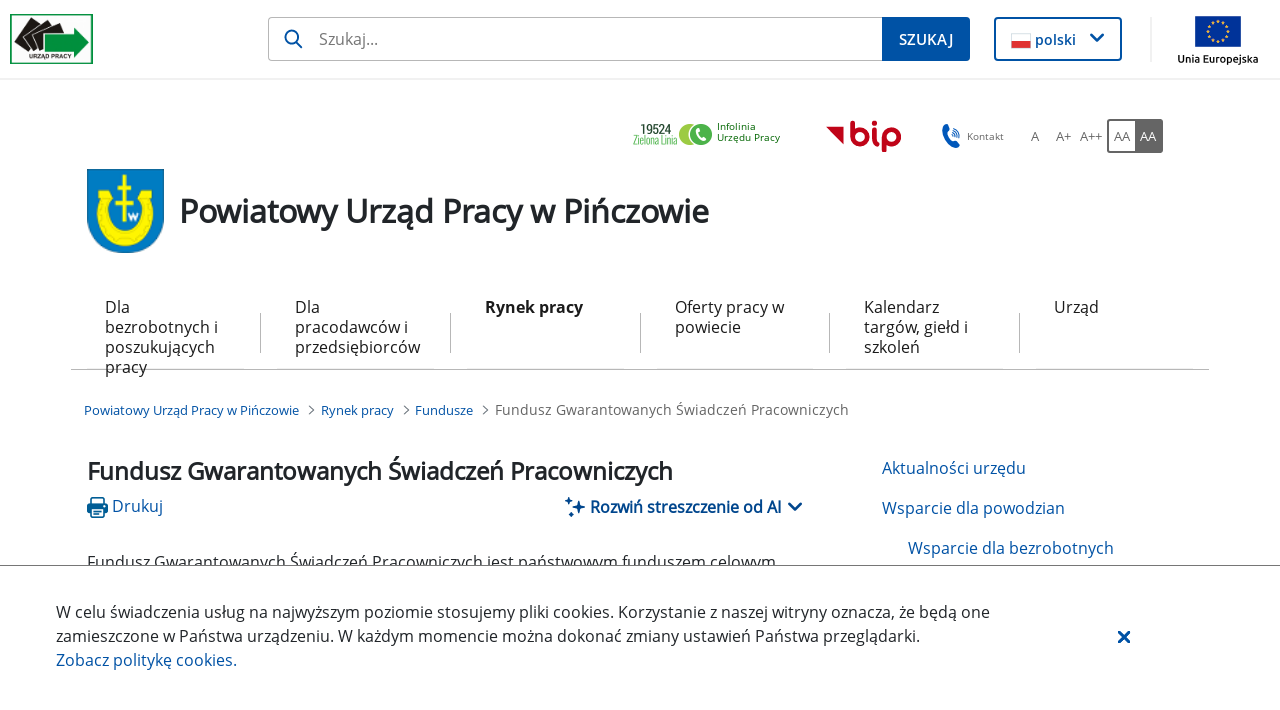

--- FILE ---
content_type: text/javascript
request_url: https://pinczow.praca.gov.pl/o/labor-office-nnk-theme/js/main.js?browserId=chrome&minifierType=js&languageId=pl_PL&t=1767710258000
body_size: 142
content:
/*1767706996000*/
AUI().ready(function(){});Liferay.Portlet.ready(function(a,b){});Liferay.on("allPortletsReady",function(){});

--- FILE ---
content_type: application/javascript
request_url: https://pinczow.praca.gov.pl/o/frontend-taglib-clay/__liferay__/exports/@clayui$drop-down.js
body_size: 50845
content:
import*as e from"../../../frontend-js-dependencies-web/__liferay__/exports/react-transition-group.js";import*as t from"../../../frontend-js-react-web/__liferay__/exports/classnames.js";import*as r from"../../../frontend-js-react-web/__liferay__/exports/react.js";import*as n from"../../../frontend-taglib-clay/__liferay__/exports/@clayui$button.js";import*as o from"../../../frontend-taglib-clay/__liferay__/exports/@clayui$core.js";import*as a from"../../../frontend-taglib-clay/__liferay__/exports/@clayui$form.js";import*as i from"../../../frontend-taglib-clay/__liferay__/exports/@clayui$icon.js";import*as l from"../../../frontend-taglib-clay/__liferay__/exports/@clayui$link.js";import*as u from"../../../frontend-taglib-clay/__liferay__/exports/@clayui$shared.js";var c={404:(v,_,h)=>{Object.defineProperty(_,"__esModule",{value:!0}),_.default=void 0;var g=_interopRequireDefault(h(539)),O=_interopRequireDefault(h(238)),w=_interopRequireDefault(h(421)),j=["children","className"];function _interopRequireDefault(v){return v&&v.__esModule?v:{default:v}}function _extends(){return(_extends=Object.assign?Object.assign.bind():function(v){for(var _=1;_<arguments.length;_++){var h=arguments[_];for(var g in h)Object.prototype.hasOwnProperty.call(h,g)&&(v[g]=h[g])}return v}).apply(this,arguments)}_.default=function ClayDropDownAction(v){var _=v.children,h=v.className,C=function _objectWithoutProperties(v,_){if(null==v)return{};var h,g,O=function _objectWithoutPropertiesLoose(v,_){if(null==v)return{};var h,g,O={},w=Object.keys(v);for(g=0;g<w.length;g++)h=w[g],_.indexOf(h)>=0||(O[h]=v[h]);return O}(v,_);if(Object.getOwnPropertySymbols){var w=Object.getOwnPropertySymbols(v);for(g=0;g<w.length;g++)h=w[g],_.indexOf(h)>=0||Object.prototype.propertyIsEnumerable.call(v,h)&&(O[h]=v[h])}return O}(v,j);return w.default.createElement("div",{className:(0,O.default)("dropdown-section",h)},w.default.createElement(g.default,_extends({block:!0},C),_))}},42:(v,_,h)=>{Object.defineProperty(_,"__esModule",{value:!0}),_.default=void 0;var g=_interopRequireDefault(h(238)),O=_interopRequireDefault(h(421)),w=["children","className"];function _interopRequireDefault(v){return v&&v.__esModule?v:{default:v}}function _extends(){return(_extends=Object.assign?Object.assign.bind():function(v){for(var _=1;_<arguments.length;_++){var h=arguments[_];for(var g in h)Object.prototype.hasOwnProperty.call(h,g)&&(v[g]=h[g])}return v}).apply(this,arguments)}_.default=function ClayDropDownCaption(v){var _=v.children,h=v.className,j=function _objectWithoutProperties(v,_){if(null==v)return{};var h,g,O=function _objectWithoutPropertiesLoose(v,_){if(null==v)return{};var h,g,O={},w=Object.keys(v);for(g=0;g<w.length;g++)h=w[g],_.indexOf(h)>=0||(O[h]=v[h]);return O}(v,_);if(Object.getOwnPropertySymbols){var w=Object.getOwnPropertySymbols(v);for(g=0;g<w.length;g++)h=w[g],_.indexOf(h)>=0||Object.prototype.propertyIsEnumerable.call(v,h)&&(O[h]=v[h])}return O}(v,w);return O.default.createElement("div",_extends({},j,{className:(0,g.default)("dropdown-caption",h),role:"presentation"}),_)}},509:(v,_,h)=>{Object.defineProperty(_,"__esModule",{value:!0}),_.default=void 0;var g=function _interopRequireDefault(v){return v&&v.__esModule?v:{default:v}}(h(421));_.default=function ClayDropDownDivider(){return g.default.createElement("li",{className:"dropdown-divider",role:"separator"})}},217:(v,_,h)=>{function _typeof(v){return(_typeof="function"==typeof Symbol&&"symbol"==typeof Symbol.iterator?function(v){return typeof v}:function(v){return v&&"function"==typeof Symbol&&v.constructor===Symbol&&v!==Symbol.prototype?"symbol":typeof v})(v)}Object.defineProperty(_,"__esModule",{value:!0}),Object.defineProperty(_,"Align",{enumerable:!0,get:function get(){return W.Align}}),_.FocusMenu=FocusMenu,_.default=void 0;var g=h(630),O=h(934),w=_interopRequireDefault(h(238)),j=_interopRequireWildcard(h(421)),C=_interopRequireDefault(h(404)),D=_interopRequireDefault(h(42)),P=_interopRequireDefault(h(509)),R=h(482),x=_interopRequireDefault(h(478)),S=_interopRequireDefault(h(378)),E=_interopRequireDefault(h(469)),k=_interopRequireDefault(h(327)),W=_interopRequireWildcard(h(562)),A=_interopRequireDefault(h(641)),q=_interopRequireDefault(h(602)),M=["children"],N=["active","alignmentByViewport","alignmentPosition","children","className","closeOnClick","closeOnClickOutside","containerElement","defaultActive","filterKey","hasLeftSymbols","hasRightSymbols","items","menuElementAttrs","menuHeight","menuWidth","offsetFn","onActiveChange","renderMenuOnClick","role","trigger"];function _getRequireWildcardCache(v){if("function"!=typeof WeakMap)return null;var _=new WeakMap,h=new WeakMap;return(_getRequireWildcardCache=function _getRequireWildcardCache(v){return v?h:_})(v)}function _interopRequireWildcard(v,_){if(!_&&v&&v.__esModule)return v;if(null===v||"object"!==_typeof(v)&&"function"!=typeof v)return{default:v};var h=_getRequireWildcardCache(_);if(h&&h.has(v))return h.get(v);var g={},O=Object.defineProperty&&Object.getOwnPropertyDescriptor;for(var w in v)if("default"!==w&&Object.prototype.hasOwnProperty.call(v,w)){var j=O?Object.getOwnPropertyDescriptor(v,w):null;j&&(j.get||j.set)?Object.defineProperty(g,w,j):g[w]=v[w]}return g.default=v,h&&h.set(v,g),g}function _interopRequireDefault(v){return v&&v.__esModule?v:{default:v}}function _slicedToArray(v,_){return function _arrayWithHoles(v){if(Array.isArray(v))return v}(v)||function _iterableToArrayLimit(v,_){var h=null==v?null:"undefined"!=typeof Symbol&&v[Symbol.iterator]||v["@@iterator"];if(null!=h){var g,O,w=[],j=!0,C=!1;try{for(h=h.call(v);!(j=(g=h.next()).done)&&(w.push(g.value),!_||w.length!==_);j=!0);}catch(v){C=!0,O=v}finally{try{j||null==h.return||h.return()}finally{if(C)throw O}}return w}}(v,_)||function _unsupportedIterableToArray(v,_){if(v){if("string"==typeof v)return _arrayLikeToArray(v,_);var h=Object.prototype.toString.call(v).slice(8,-1);return"Object"===h&&v.constructor&&(h=v.constructor.name),"Map"===h||"Set"===h?Array.from(v):"Arguments"===h||/^(?:Ui|I)nt(?:8|16|32)(?:Clamped)?Array$/.test(h)?_arrayLikeToArray(v,_):void 0}}(v,_)||function _nonIterableRest(){throw new TypeError("Invalid attempt to destructure non-iterable instance.\nIn order to be iterable, non-array objects must have a [Symbol.iterator]() method.")}()}function _arrayLikeToArray(v,_){(null==_||_>v.length)&&(_=v.length);for(var h=0,g=new Array(_);h<_;h++)g[h]=v[h];return g}function _extends(){return(_extends=Object.assign?Object.assign.bind():function(v){for(var _=1;_<arguments.length;_++){var h=arguments[_];for(var g in h)Object.prototype.hasOwnProperty.call(h,g)&&(v[g]=h[g])}return v}).apply(this,arguments)}function _objectWithoutProperties(v,_){if(null==v)return{};var h,g,O=function _objectWithoutPropertiesLoose(v,_){if(null==v)return{};var h,g,O={},w=Object.keys(v);for(g=0;g<w.length;g++)h=w[g],_.indexOf(h)>=0||(O[h]=v[h]);return O}(v,_);if(Object.getOwnPropertySymbols){var w=Object.getOwnPropertySymbols(v);for(g=0;g<w.length;g++)h=w[g],_.indexOf(h)>=0||Object.prototype.propertyIsEnumerable.call(v,h)&&(O[h]=v[h])}return O}var I=g.__NOT_PUBLIC_COLLECTION.Collection,T=j.default.forwardRef((function List(v,_){var h=v.children,g=_objectWithoutProperties(v,M);return j.default.createElement("ul",_extends({},g,{className:"list-unstyled",ref:_}),h)})),L=0;function ClayDropDown(v){var _=v.active,h=v.alignmentByViewport,g=v.alignmentPosition,C=v.children,D=v.className,P=v.closeOnClick,x=void 0!==P&&P,S=v.closeOnClickOutside,E=v.containerElement,k=void 0===E?"div":E,A=v.defaultActive,q=void 0!==A&&A,M=v.filterKey,F=v.hasLeftSymbols,K=v.hasRightSymbols,B=v.items,V=v.menuElementAttrs,$=v.menuHeight,H=v.menuWidth,G=v.offsetFn,U=v.onActiveChange,Z=v.renderMenuOnClick,X=void 0!==Z&&Z,z=v.role,J=void 0===z?"menu":z,Q=v.trigger,Y=_objectWithoutProperties(v,N),ee=(0,j.useRef)(null),te=(0,j.useRef)(null),re=_slicedToArray((0,j.useState)(!X),2),ne=re[0],oe=re[1],ae=_slicedToArray((0,O.useControlledState)({defaultName:"defaultActive",defaultValue:q,handleName:"onActiveChange",name:"active",onChange:U,value:_}),2),ie=ae[0],le=ae[1],ue=_slicedToArray((0,j.useState)(""),2),ce=ue[0],fe=ue[1],se=(0,j.useMemo)((function(){return L++,"clay-dropdown-menu-".concat(L)}),[]),de=(0,j.useCallback)((function(v){ne||oe(!0),le(v)}),[ne]),pe=(0,O.useNavigation)({activation:"manual",containerRef:te,loop:!0,orientation:"vertical",typeahead:!0,visible:ie}).navigationProps;return j.default.createElement(k,_extends({},Y,{className:(0,w.default)("dropdown",D)}),j.default.cloneElement(Q,{"aria-controls":se,"aria-expanded":ie,"aria-haspopup":"true",className:(0,w.default)("dropdown-toggle",Q.props.className),onClick:function onClick(v){Q.props.onClick&&Q.props.onClick(v),de(!ie)},onKeyDown:function onKeyDown(v){if(Q.props.onKeyDown&&Q.props.onKeyDown(v),v.key===O.Keys.Spacebar&&de(!ie),v.key===O.Keys.Down&&(v.preventDefault(),v.stopPropagation(),de(!0)),ie&&v.key===O.Keys.Down){v.preventDefault(),v.stopPropagation();var _=(0,O.getFocusableList)(te);_.length&&_[0].focus()}[O.Keys.Spacebar,O.Keys.Down].includes(v.key)&&v.preventDefault()},ref:function ref(v){ee.current=v;var ref=Q.ref;"function"==typeof ref&&ref(v)}}),ne&&j.default.createElement(W.default,_extends({},V,{active:ie,alignElementRef:ee,alignmentByViewport:h,alignmentPosition:g,closeOnClickOutside:S,hasLeftSymbols:F,hasRightSymbols:K,height:$,id:se,offsetFn:G,onActiveChange:le,onKeyDown:function onKeyDown(v){if(null!=V&&V.onKeyDown&&V.onKeyDown(v),v.key===O.Keys.Tab){v.preventDefault(),de(!1);var _=Array.from(document.querySelectorAll(O.FOCUSABLE_ELEMENTS.join(","))),h=_.indexOf(ee.current),g=_[h+1];g&&g.focus()}pe.onKeyDown(v)},ref:te,triggerRef:ee,width:H}),j.default.createElement(FocusMenu,{condition:ie,onRender:function onRender(){setTimeout((function(){var v=(0,O.getFocusableList)(te);v.length&&v[0].focus()}),10)}},j.default.createElement(R.DropDownContext.Provider,{value:{close:function close(){var v;le(!1),null===(v=ee.current)||void 0===v||v.focus()},closeOnClick:x,filterKey:M,onSearch:fe,search:ce,tabFocus:!1}},C instanceof Function?j.default.createElement(I,{as:T,items:B,role:J},C):C))))}function FocusMenu(v){var _=v.children,h=v.condition,g=v.onRender;return(0,j.useEffect)((function(){h&&g()}),[h]),_}ClayDropDown.Action=C.default,ClayDropDown.Caption=D.default,ClayDropDown.Divider=P.default,ClayDropDown.Group=x.default,ClayDropDown.Help=S.default,ClayDropDown.Menu=W.default,ClayDropDown.Item=E.default,ClayDropDown.ItemList=k.default,ClayDropDown.Search=A.default,ClayDropDown.Section=q.default;var F=ClayDropDown;_.default=F},482:(v,_,h)=>{Object.defineProperty(_,"__esModule",{value:!0}),_.DropDownContext=void 0;var g=function _interopRequireDefault(v){return v&&v.__esModule?v:{default:v}}(h(421)).default.createContext({close:function close(){},closeOnClick:!1,tabFocus:!0});_.DropDownContext=g},439:(v,_,h)=>{function _typeof(v){return(_typeof="function"==typeof Symbol&&"symbol"==typeof Symbol.iterator?function(v){return typeof v}:function(v){return v&&"function"==typeof Symbol&&v.constructor===Symbol&&v!==Symbol.prototype?"symbol":typeof v})(v)}Object.defineProperty(_,"__esModule",{value:!0}),_.ClayDropDownWithDrilldown=void 0;var g=h(934),O=_interopRequireDefault(h(238)),w=function _interopRequireWildcard(v,_){if(!_&&v&&v.__esModule)return v;if(null===v||"object"!==_typeof(v)&&"function"!=typeof v)return{default:v};var h=_getRequireWildcardCache(_);if(h&&h.has(v))return h.get(v);var g={},O=Object.defineProperty&&Object.getOwnPropertyDescriptor;for(var w in v)if("default"!==w&&Object.prototype.hasOwnProperty.call(v,w)){var j=O?Object.getOwnPropertyDescriptor(v,w):null;j&&(j.get||j.set)?Object.defineProperty(g,w,j):g[w]=v[w]}return g.default=v,h&&h.set(v,g),g}(h(421)),j=_interopRequireDefault(h(217)),C=_interopRequireDefault(h(292));function _getRequireWildcardCache(v){if("function"!=typeof WeakMap)return null;var _=new WeakMap,h=new WeakMap;return(_getRequireWildcardCache=function _getRequireWildcardCache(v){return v?h:_})(v)}function _interopRequireDefault(v){return v&&v.__esModule?v:{default:v}}function ownKeys(v,_){var h=Object.keys(v);if(Object.getOwnPropertySymbols){var g=Object.getOwnPropertySymbols(v);_&&(g=g.filter((function(_){return Object.getOwnPropertyDescriptor(v,_).enumerable}))),h.push.apply(h,g)}return h}function _objectSpread(v){for(var _=1;_<arguments.length;_++){var h=null!=arguments[_]?arguments[_]:{};_%2?ownKeys(Object(h),!0).forEach((function(_){_defineProperty(v,_,h[_])})):Object.getOwnPropertyDescriptors?Object.defineProperties(v,Object.getOwnPropertyDescriptors(h)):ownKeys(Object(h)).forEach((function(_){Object.defineProperty(v,_,Object.getOwnPropertyDescriptor(h,_))}))}return v}function _defineProperty(v,_,h){return _ in v?Object.defineProperty(v,_,{value:h,enumerable:!0,configurable:!0,writable:!0}):v[_]=h,v}function _toConsumableArray(v){return function _arrayWithoutHoles(v){if(Array.isArray(v))return _arrayLikeToArray(v)}(v)||function _iterableToArray(v){if("undefined"!=typeof Symbol&&null!=v[Symbol.iterator]||null!=v["@@iterator"])return Array.from(v)}(v)||_unsupportedIterableToArray(v)||function _nonIterableSpread(){throw new TypeError("Invalid attempt to spread non-iterable instance.\nIn order to be iterable, non-array objects must have a [Symbol.iterator]() method.")}()}function _slicedToArray(v,_){return function _arrayWithHoles(v){if(Array.isArray(v))return v}(v)||function _iterableToArrayLimit(v,_){var h=null==v?null:"undefined"!=typeof Symbol&&v[Symbol.iterator]||v["@@iterator"];if(null!=h){var g,O,w=[],j=!0,C=!1;try{for(h=h.call(v);!(j=(g=h.next()).done)&&(w.push(g.value),!_||w.length!==_);j=!0);}catch(v){C=!0,O=v}finally{try{j||null==h.return||h.return()}finally{if(C)throw O}}return w}}(v,_)||_unsupportedIterableToArray(v,_)||function _nonIterableRest(){throw new TypeError("Invalid attempt to destructure non-iterable instance.\nIn order to be iterable, non-array objects must have a [Symbol.iterator]() method.")}()}function _unsupportedIterableToArray(v,_){if(v){if("string"==typeof v)return _arrayLikeToArray(v,_);var h=Object.prototype.toString.call(v).slice(8,-1);return"Object"===h&&v.constructor&&(h=v.constructor.name),"Map"===h||"Set"===h?Array.from(v):"Arguments"===h||/^(?:Ui|I)nt(?:8|16|32)(?:Clamped)?Array$/.test(h)?_arrayLikeToArray(v,_):void 0}}function _arrayLikeToArray(v,_){(null==_||_>v.length)&&(_=v.length);for(var h=0,g=new Array(_);h<_;h++)g[h]=v[h];return g}var D=function ClayDropDownWithDrilldown(v){var _=v.active,h=v.alignmentByViewport,D=v.alignmentPosition,P=v.className,R=v.containerElement,x=v.defaultActive,S=void 0!==x&&x,E=v.defaultActiveMenu,k=v.initialActiveMenu,W=v.menuElementAttrs,A=v.menuHeight,q=v.menuWidth,M=v.menus,N=v.messages,I=void 0===N?{back:"",goTo:""}:N,T=v.offsetFn,L=v.onActiveChange,F=v.renderMenuOnClick,K=v.spritemap,B=v.trigger,V=_slicedToArray((0,w.useState)(null!=E?E:k),2),$=V[0],H=V[1],G=_slicedToArray((0,w.useState)(),2),U=G[0],Z=G[1],X=_slicedToArray((0,w.useState)([]),2),z=X[0],J=X[1],Q=(0,g.useInteractionFocus)().isFocusVisible,Y=_slicedToArray((0,g.useControlledState)({defaultName:"defaultActive",defaultValue:S,handleName:"onActiveChange",name:"active",onChange:L,value:_}),2),ee=Y[0],te=Y[1],re=(0,w.useRef)([]),ne=(0,w.useRef)(null),oe=Object.keys(M);return(0,w.useEffect)((function(){if(Q()&&ne.current)if("prev"===U){var v=_slicedToArray(re.current.slice(-1),1)[0];re.current=re.current.slice(0,re.current.length-1),null==v||v.focus()}else{var _=ne.current.querySelector(".drilldown-current a.dropdown-item, .drilldown-current button.dropdown-item");re.current=[].concat(_toConsumableArray(re.current),[document.activeElement]),null==_||_.focus()}}),[$,U,ne,re,M]),w.default.createElement(j.default,{active:ee,alignmentByViewport:h,alignmentPosition:D,className:P,containerElement:R,hasRightSymbols:!0,menuElementAttrs:_objectSpread(_objectSpread({},W),{},{className:(0,O.default)(null==W?void 0:W.className,"drilldown")}),menuHeight:A,menuWidth:q,offsetFn:T,onActiveChange:function onActiveChange(v){ee||(H(E),re.current=[],J([]),Z("prev")),te(v)},renderMenuOnClick:F,trigger:B},w.default.createElement(C.default.Inner,{ref:ne},oe.map((function(v){return w.default.createElement(C.default.Menu,{active:$===v,direction:U,header:$===v&&z.length?z.slice(-1)[0].title:void 0,items:M[v],key:v,messages:I,onBack:function onBack(){var v=_slicedToArray(z.slice(-1),1)[0];J(z.slice(0,z.length-1)),Z("prev"),H(v.id)},onForward:function onForward(v,_){J([].concat(_toConsumableArray(z),[{id:$,title:v}])),Z("next"),H(_)},spritemap:K})}))))};_.ClayDropDownWithDrilldown=D,D.displayName="ClayDropDownWithDrilldown"},577:(v,_,h)=>{function _typeof(v){return(_typeof="function"==typeof Symbol&&"symbol"==typeof Symbol.iterator?function(v){return typeof v}:function(v){return v&&"function"==typeof Symbol&&v.constructor===Symbol&&v!==Symbol.prototype?"symbol":typeof v})(v)}Object.defineProperty(_,"__esModule",{value:!0}),_.ClayDropDownWithItems=void 0;var g=h(798),O=h(934),w=_interopRequireDefault(h(238)),j=_interopRequireWildcard(h(421)),C=(_interopRequireDefault(h(719)),_interopRequireDefault(h(42))),D=_interopRequireDefault(h(509)),P=_interopRequireWildcard(h(217)),R=h(482),x=_interopRequireDefault(h(478)),S=_interopRequireDefault(h(378)),E=_interopRequireDefault(h(641)),k=["checked","onChange"],W=["label","onClick"],A=["items","label","spritemap"],q=["value"],M=["type"],N=["items","role","spritemap"];function _getRequireWildcardCache(v){if("function"!=typeof WeakMap)return null;var _=new WeakMap,h=new WeakMap;return(_getRequireWildcardCache=function _getRequireWildcardCache(v){return v?h:_})(v)}function _interopRequireWildcard(v,_){if(!_&&v&&v.__esModule)return v;if(null===v||"object"!==_typeof(v)&&"function"!=typeof v)return{default:v};var h=_getRequireWildcardCache(_);if(h&&h.has(v))return h.get(v);var g={},O=Object.defineProperty&&Object.getOwnPropertyDescriptor;for(var w in v)if("default"!==w&&Object.prototype.hasOwnProperty.call(v,w)){var j=O?Object.getOwnPropertyDescriptor(v,w):null;j&&(j.get||j.set)?Object.defineProperty(g,w,j):g[w]=v[w]}return g.default=v,h&&h.set(v,g),g}function _interopRequireDefault(v){return v&&v.__esModule?v:{default:v}}function _extends(){return(_extends=Object.assign?Object.assign.bind():function(v){for(var _=1;_<arguments.length;_++){var h=arguments[_];for(var g in h)Object.prototype.hasOwnProperty.call(h,g)&&(v[g]=h[g])}return v}).apply(this,arguments)}function _slicedToArray(v,_){return function _arrayWithHoles(v){if(Array.isArray(v))return v}(v)||function _iterableToArrayLimit(v,_){var h=null==v?null:"undefined"!=typeof Symbol&&v[Symbol.iterator]||v["@@iterator"];if(null!=h){var g,O,w=[],j=!0,C=!1;try{for(h=h.call(v);!(j=(g=h.next()).done)&&(w.push(g.value),!_||w.length!==_);j=!0);}catch(v){C=!0,O=v}finally{try{j||null==h.return||h.return()}finally{if(C)throw O}}return w}}(v,_)||function _unsupportedIterableToArray(v,_){if(v){if("string"==typeof v)return _arrayLikeToArray(v,_);var h=Object.prototype.toString.call(v).slice(8,-1);return"Object"===h&&v.constructor&&(h=v.constructor.name),"Map"===h||"Set"===h?Array.from(v):"Arguments"===h||/^(?:Ui|I)nt(?:8|16|32)(?:Clamped)?Array$/.test(h)?_arrayLikeToArray(v,_):void 0}}(v,_)||function _nonIterableRest(){throw new TypeError("Invalid attempt to destructure non-iterable instance.\nIn order to be iterable, non-array objects must have a [Symbol.iterator]() method.")}()}function _arrayLikeToArray(v,_){(null==_||_>v.length)&&(_=v.length);for(var h=0,g=new Array(_);h<_;h++)g[h]=v[h];return g}function _objectWithoutProperties(v,_){if(null==v)return{};var h,g,O=function _objectWithoutPropertiesLoose(v,_){if(null==v)return{};var h,g,O={},w=Object.keys(v);for(g=0;g<w.length;g++)h=w[g],_.indexOf(h)>=0||(O[h]=v[h]);return O}(v,_);if(Object.getOwnPropertySymbols){var w=Object.getOwnPropertySymbols(v);for(g=0;g<w.length;g++)h=w[g],_.indexOf(h)>=0||Object.prototype.propertyIsEnumerable.call(v,h)&&(O[h]=v[h])}return O}var I=function findNested(v,_){return v.find((function(v){return!!v[_]||!(!v.items||"contextual"===v.type)&&findNested(v.items,_)}))},T=j.default.createContext({close:function close(){}}),L=[0,1],F=[-1,6],K=[1,-6],B=[0,-1],V={bctc:B,blbr:K,bltl:B,brbl:F,brtr:B,clcr:K,crcl:F,tcbc:L,tlbl:L,tltr:K,trbr:L,trtl:F};function offsetFn(v){return V[v.join("")]}var $=j.default.createContext({}),H={checkbox:function Checkbox(v){var _=v.checked,h=void 0!==_&&_,O=v.onChange,w=void 0===O?function(){}:O,C=_objectWithoutProperties(v,k),D=_slicedToArray((0,j.useState)(h),2),x=D[0],S=D[1],E=(0,j.useContext)(R.DropDownContext).tabFocus;return j.default.createElement(P.default.Section,{role:"none"},j.default.createElement(g.ClayCheckbox,_extends({},C,{checked:x,onChange:function onChange(){S((function(v){return!v})),w(!x)},tabIndex:E?void 0:-1})))},contextual:function Contextual(v){var _=v.items,h=v.label,g=v.spritemap,C=_objectWithoutProperties(v,A),D=_slicedToArray((0,j.useState)(!1),2),R=D[0],x=D[1],S=(0,j.useContext)(T).close,E=(0,j.useRef)(null),k=(0,j.useRef)(null),W=(0,j.useRef)(null),q=(0,j.useRef)(!1),M=j.default.useMemo((function(){return _&&!!I(_,"symbolRight")}),[_]),N=j.default.useMemo((function(){return _&&!!I(_,"symbolLeft")}),[_]),L=(0,O.useNavigation)({activation:"manual",containerRef:k,loop:!0,orientation:"vertical",typeahead:!0,visible:R}).navigationProps,F=(0,j.useCallback)((0,O.throttle)((function(v){return x(v)}),100),[]);return j.default.createElement(P.default.Item,_extends({},C,{"aria-expanded":R,"aria-haspopup":Boolean(_),className:(0,w.default)({active:R}),onClick:function onClick(v){q.current=!1,v.currentTarget===v.target&&(x(!0),clearTimeout(W.current),W.current=null)},onKeyDown:function onKeyDown(v){switch(v.key){case O.Keys.Enter:case O.Keys.Right:x(!0),q.current=!0}},onMouseEnter:function onMouseEnter(){R||(q.current=!1,W.current=setTimeout((function(){return F(!0)}),400))},onMouseLeave:function onMouseLeave(){q.current=!1,F(!1),clearTimeout(W.current),W.current=null},ref:E,spritemap:g,symbolRight:"angle-right"}),h,_&&j.default.createElement(P.default.Menu,{active:R,alignElementRef:E,alignmentPosition:8,hasLeftSymbols:N,hasRightSymbols:M,offsetFn:offsetFn,onActiveChange:x,onKeyDown:L.onKeyDown,ref:k},R&&j.default.createElement(O.MouseSafeArea,{parentRef:k}),j.default.createElement(T.Provider,{value:{back:function back(){var v;(null===(v=E.current)||void 0===v?void 0:v.children[0]).focus(),x(!1)},close:function close(){x(!1),S()}}},j.default.createElement(P.FocusMenu,{condition:R,onRender:function onRender(){if(k.current&&q.current){var v=k.current.querySelector(O.FOCUSABLE_ELEMENTS.join(","));v&&v.focus()}}},j.default.createElement(U,{items:_,spritemap:g})))))},divider:function DividerWithItem(){return j.default.createElement(D.default,null)},group:function Group(v){var _=v.items,h=v.label,g=v.spritemap;return void 0===_?null:j.default.createElement(x.default,{header:h},_&&j.default.createElement(G,{items:_,spritemap:g}))},item:function Item(v){var _=v.label,h=v.onClick,g=_objectWithoutProperties(v,W),w=(0,j.useContext)(T),C=w.back,D=w.close;return j.default.createElement(P.default.Item,_extends({onClick:function onClick(v){h&&h(v),D()},onKeyDown:function onKeyDown(v){C&&v.key===O.Keys.Left&&C()}},g),_)},radio:function Radio(v){var _=v.value,h=void 0===_?"":_,O=_objectWithoutProperties(v,q),w=(0,j.useContext)($),C=w.checked,D=w.name,x=w.onChange,S=(0,j.useContext)(R.DropDownContext).tabFocus;return j.default.createElement(P.default.Section,{role:"none"},j.default.createElement(g.ClayRadio,_extends({},O,{checked:C===h,inline:!0,name:D,onChange:function onChange(){return x(h)},tabIndex:S?void 0:-1,value:h})))},radiogroup:function RadioGroup(v){var _=v.items,h=v.label,g=v.name,O=v.onChange,w=void 0===O?function(){}:O,C=v.spritemap,D=v.value,P=void 0===D?"":D,R=_slicedToArray((0,j.useState)(P),2),S=R[0],E=R[1],k={checked:S,name:g,onChange:function onChange(v){w(v),E(v)}};return j.default.createElement(x.default,{header:h,role:"radiogroup"},_&&j.default.createElement($.Provider,{value:k},j.default.createElement(G,{items:_,spritemap:C})))}},G=function Items(v){var _=v.items,h=v.spritemap;return j.default.createElement(j.default.Fragment,null,_.map((function(v,_){var g=v.type,O=_objectWithoutProperties(v,M),w=H[g||"item"];return j.default.createElement(w,_extends({},O,{key:_,spritemap:h}))})))},U=function DropDownContent(v){var _=v.items,h=v.role,g=v.spritemap,O=_objectWithoutProperties(v,N);return j.default.createElement(P.default.ItemList,{"aria-label":O["aria-label"],role:h},j.default.createElement(G,{items:_,spritemap:g}))},Z=function ClayDropDownWithItems(v){var _=v.active,h=v.alignmentByViewport,g=v.alignmentPosition,w=v.caption,D=v.className,R=v.closeOnClickOutside,x=v.containerElement,k=v.defaultActive,W=void 0!==k&&k,A=v.footerContent,q=v.helpText,M=v.items,N=v.menuElementAttrs,L=v.menuHeight,F=v.menuWidth,K=v.offsetFn,B=v.onActiveChange,V=v.onSearchValueChange,$=void 0===V?function(){}:V,H=v.renderMenuOnClick,G=v.searchable,Z=v.searchProps,X=v.searchValue,z=void 0===X?"":X,J=v.spritemap,Q=v.trigger,Y=(0,j.useRef)(null),ee=_slicedToArray((0,O.useControlledState)({defaultName:"defaultActive",defaultValue:W,handleName:"onActiveChange",name:"active",onChange:B,value:_}),2),te=ee[0],re=ee[1],ne=j.default.useMemo((function(){return!!I(M,"symbolRight")}),[M]),oe=j.default.useMemo((function(){return!!I(M,"symbolLeft")}),[M]),ae=A?"form":j.default.Fragment;return j.default.createElement(P.default,{active:te,alignmentByViewport:h,alignmentPosition:g,className:D,closeOnClickOutside:R,containerElement:x,hasLeftSymbols:oe,hasRightSymbols:ne,menuElementAttrs:N,menuHeight:L,menuWidth:F,offsetFn:K,onActiveChange:re,renderMenuOnClick:H,trigger:j.default.cloneElement(Q,{ref:function ref(v){if(v){Y.current=v;var ref=Q.ref;"function"==typeof ref&&ref(v)}}})},j.default.createElement(T.Provider,{value:{close:function close(){var v;re(!1),null===(v=Y.current)||void 0===v||v.focus()}}},q&&j.default.createElement(S.default,null,q),G&&j.default.createElement(E.default,_extends({},Z,{onChange:$,spritemap:J,value:z})),j.default.createElement(ae,null,A?j.default.createElement("div",{className:"inline-scroller"},j.default.createElement(U,{items:M,spritemap:J})):j.default.createElement(U,{items:M,spritemap:J}),w&&j.default.createElement(C.default,null,w),A&&j.default.createElement("div",{className:"dropdown-section",role:"presentation"},A))))};_.ClayDropDownWithItems=Z,Z.displayName="ClayDropDownWithItems"},478:(v,_,h)=>{function _typeof(v){return(_typeof="function"==typeof Symbol&&"symbol"==typeof Symbol.iterator?function(v){return typeof v}:function(v){return v&&"function"==typeof Symbol&&v.constructor===Symbol&&v!==Symbol.prototype?"symbol":typeof v})(v)}Object.defineProperty(_,"__esModule",{value:!0}),_.default=void 0;var g=h(630),O=function _interopRequireWildcard(v,_){if(!_&&v&&v.__esModule)return v;if(null===v||"object"!==_typeof(v)&&"function"!=typeof v)return{default:v};var h=_getRequireWildcardCache(_);if(h&&h.has(v))return h.get(v);var g={},O=Object.defineProperty&&Object.getOwnPropertyDescriptor;for(var w in v)if("default"!==w&&Object.prototype.hasOwnProperty.call(v,w)){var j=O?Object.getOwnPropertyDescriptor(v,w):null;j&&(j.get||j.set)?Object.defineProperty(g,w,j):g[w]=v[w]}return g.default=v,h&&h.set(v,g),g}(h(421)),w=h(482);function _getRequireWildcardCache(v){if("function"!=typeof WeakMap)return null;var _=new WeakMap,h=new WeakMap;return(_getRequireWildcardCache=function _getRequireWildcardCache(v){return v?h:_})(v)}var j=g.__NOT_PUBLIC_COLLECTION.Collection,C=0;function ClayDropDownGroup(v){var _=v.children,h=v.header,g=v.items,D=v.role,P=void 0===D?"group":D,R=(0,O.useMemo)((function(){return C++,"clay-dropdown-menu-group-".concat(C)}),[]),x=(0,O.useContext)(w.DropDownContext).search,S=(0,O.useCallback)((function(v){return null!==v.match(new RegExp(x,"i"))}),[x]);return O.default.createElement(O.default.Fragment,null,h&&O.default.createElement("li",{"aria-hidden":"true",className:"dropdown-subheader",id:R,role:"presentation"},h),O.default.createElement("li",{role:"presentation"},O.default.createElement("ul",{"aria-labelledby":R,className:"list-unstyled",role:P},O.default.createElement(j,{filter:S,filterKey:"textValue",items:g,passthroughKey:!1},_))))}ClayDropDownGroup.displayName="Group";var D=ClayDropDownGroup;_.default=D},378:(v,_,h)=>{Object.defineProperty(_,"__esModule",{value:!0}),_.default=void 0;var g=_interopRequireDefault(h(238)),O=_interopRequireDefault(h(421)),w=["children","className"];function _interopRequireDefault(v){return v&&v.__esModule?v:{default:v}}function _extends(){return(_extends=Object.assign?Object.assign.bind():function(v){for(var _=1;_<arguments.length;_++){var h=arguments[_];for(var g in h)Object.prototype.hasOwnProperty.call(h,g)&&(v[g]=h[g])}return v}).apply(this,arguments)}_.default=function ClayDropDownHelp(v){var _=v.children,h=v.className,j=function _objectWithoutProperties(v,_){if(null==v)return{};var h,g,O=function _objectWithoutPropertiesLoose(v,_){if(null==v)return{};var h,g,O={},w=Object.keys(v);for(g=0;g<w.length;g++)h=w[g],_.indexOf(h)>=0||(O[h]=v[h]);return O}(v,_);if(Object.getOwnPropertySymbols){var w=Object.getOwnPropertySymbols(v);for(g=0;g<w.length;g++)h=w[g],_.indexOf(h)>=0||Object.prototype.propertyIsEnumerable.call(v,h)&&(O[h]=v[h])}return O}(v,w);return O.default.createElement("div",_extends({},j,{className:(0,g.default)("alert alert-fluid alert-info",h),role:"alert"}),_)}},469:(v,_,h)=>{function _typeof(v){return(_typeof="function"==typeof Symbol&&"symbol"==typeof Symbol.iterator?function(v){return typeof v}:function(v){return v&&"function"==typeof Symbol&&v.constructor===Symbol&&v!==Symbol.prototype?"symbol":typeof v})(v)}Object.defineProperty(_,"__esModule",{value:!0}),_.default=void 0;var g=_interopRequireDefault(h(663)),O=_interopRequireDefault(h(437)),w=_interopRequireDefault(h(238)),j=function _interopRequireWildcard(v,_){if(!_&&v&&v.__esModule)return v;if(null===v||"object"!==_typeof(v)&&"function"!=typeof v)return{default:v};var h=_getRequireWildcardCache(_);if(h&&h.has(v))return h.get(v);var g={},O=Object.defineProperty&&Object.getOwnPropertyDescriptor;for(var w in v)if("default"!==w&&Object.prototype.hasOwnProperty.call(v,w)){var j=O?Object.getOwnPropertyDescriptor(v,w):null;j&&(j.get||j.set)?Object.defineProperty(g,w,j):g[w]=v[w]}return g.default=v,h&&h.set(v,g),g}(h(421)),C=h(482),D=["active","children","className","data-index","disabled","href","innerRef","onClick","role","roleItem","spritemap","style","symbolLeft","symbolRight","tabIndex"];function _getRequireWildcardCache(v){if("function"!=typeof WeakMap)return null;var _=new WeakMap,h=new WeakMap;return(_getRequireWildcardCache=function _getRequireWildcardCache(v){return v?h:_})(v)}function _interopRequireDefault(v){return v&&v.__esModule?v:{default:v}}function _extends(){return(_extends=Object.assign?Object.assign.bind():function(v){for(var _=1;_<arguments.length;_++){var h=arguments[_];for(var g in h)Object.prototype.hasOwnProperty.call(h,g)&&(v[g]=h[g])}return v}).apply(this,arguments)}var P=j.default.forwardRef((function(v,_){var h=v.active,P=v.children,R=v.className,x=v["data-index"],S=v.disabled,E=v.href,k=v.innerRef,W=v.onClick,A=v.role,q=void 0===A?"presentation":A,M=v.roleItem,N=void 0===M?"menuitem":M,I=v.spritemap,T=v.style,L=v.symbolLeft,F=v.symbolRight,K=v.tabIndex,B=function _objectWithoutProperties(v,_){if(null==v)return{};var h,g,O=function _objectWithoutPropertiesLoose(v,_){if(null==v)return{};var h,g,O={},w=Object.keys(v);for(g=0;g<w.length;g++)h=w[g],_.indexOf(h)>=0||(O[h]=v[h]);return O}(v,_);if(Object.getOwnPropertySymbols){var w=Object.getOwnPropertySymbols(v);for(g=0;g<w.length;g++)h=w[g],_.indexOf(h)>=0||Object.prototype.propertyIsEnumerable.call(v,h)&&(O[h]=v[h])}return O}(v,D),V=W?"button":"span",$=E?O.default:V,H=(0,j.useContext)(C.DropDownContext),G=H.close,U=H.closeOnClick,Z=H.tabFocus;return j.default.createElement("li",{"aria-selected":h,"data-index":x,ref:_,role:q,style:T},j.default.createElement($,_extends({},B,{className:(0,w.default)("dropdown-item",R,{active:h,disabled:S}),disabled:S,href:E,onClick:function onClick(v){W&&W(v),v.defaultPrevented||U&&G()},ref:k,role:N,tabIndex:S||!Z?-1:K}),L&&j.default.createElement("span",{className:"dropdown-item-indicator-start"},j.default.createElement(g.default,{spritemap:I,symbol:L})),P,F&&j.default.createElement("span",{className:"dropdown-item-indicator-end"},j.default.createElement(g.default,{spritemap:I,symbol:F}))))}));P.displayName="ClayDropDownItem";var R=P;_.default=R},327:(v,_,h)=>{function _typeof(v){return(_typeof="function"==typeof Symbol&&"symbol"==typeof Symbol.iterator?function(v){return typeof v}:function(v){return v&&"function"==typeof Symbol&&v.constructor===Symbol&&v!==Symbol.prototype?"symbol":typeof v})(v)}Object.defineProperty(_,"__esModule",{value:!0}),_.default=void 0;var g=h(630),O=function _interopRequireDefault(v){return v&&v.__esModule?v:{default:v}}(h(238)),w=function _interopRequireWildcard(v,_){if(!_&&v&&v.__esModule)return v;if(null===v||"object"!==_typeof(v)&&"function"!=typeof v)return{default:v};var h=_getRequireWildcardCache(_);if(h&&h.has(v))return h.get(v);var g={},O=Object.defineProperty&&Object.getOwnPropertyDescriptor;for(var w in v)if("default"!==w&&Object.prototype.hasOwnProperty.call(v,w)){var j=O?Object.getOwnPropertyDescriptor(v,w):null;j&&(j.get||j.set)?Object.defineProperty(g,w,j):g[w]=v[w]}return g.default=v,h&&h.set(v,g),g}(h(421)),j=h(482),C=["children","className","items","role"];function _getRequireWildcardCache(v){if("function"!=typeof WeakMap)return null;var _=new WeakMap,h=new WeakMap;return(_getRequireWildcardCache=function _getRequireWildcardCache(v){return v?h:_})(v)}function _extends(){return(_extends=Object.assign?Object.assign.bind():function(v){for(var _=1;_<arguments.length;_++){var h=arguments[_];for(var g in h)Object.prototype.hasOwnProperty.call(h,g)&&(v[g]=h[g])}return v}).apply(this,arguments)}var D=g.__NOT_PUBLIC_COLLECTION.Collection,P=w.default.forwardRef((function(v,_){var h=v.children,g=v.className,P=v.items,R=v.role,x=void 0===R?"menu":R,S=function _objectWithoutProperties(v,_){if(null==v)return{};var h,g,O=function _objectWithoutPropertiesLoose(v,_){if(null==v)return{};var h,g,O={},w=Object.keys(v);for(g=0;g<w.length;g++)h=w[g],_.indexOf(h)>=0||(O[h]=v[h]);return O}(v,_);if(Object.getOwnPropertySymbols){var w=Object.getOwnPropertySymbols(v);for(g=0;g<w.length;g++)h=w[g],_.indexOf(h)>=0||Object.prototype.propertyIsEnumerable.call(v,h)&&(O[h]=v[h])}return O}(v,C),E=(0,w.useContext)(j.DropDownContext).search,k=(0,w.useCallback)((function(v){return null!==v.match(new RegExp(E,"i"))}),[E]);return w.default.createElement("ul",_extends({},S,{className:(0,O.default)("list-unstyled",g),ref:_,role:x}),w.default.createElement(D,{filter:k,filterKey:"textValue",items:P,passthroughKey:!1},h))}));P.displayName="ClayDropDownItemList";var R=P;_.default=R},562:(v,_,h)=>{function _typeof(v){return(_typeof="function"==typeof Symbol&&"symbol"==typeof Symbol.iterator?function(v){return typeof v}:function(v){return v&&"function"==typeof Symbol&&v.constructor===Symbol&&v!==Symbol.prototype?"symbol":typeof v})(v)}Object.defineProperty(_,"__esModule",{value:!0}),_.default=_.Align=void 0;var g=h(934),O=function _interopRequireDefault(v){return v&&v.__esModule?v:{default:v}}(h(238)),w=function _interopRequireWildcard(v,_){if(!_&&v&&v.__esModule)return v;if(null===v||"object"!==_typeof(v)&&"function"!=typeof v)return{default:v};var h=_getRequireWildcardCache(_);if(h&&h.has(v))return h.get(v);var g={},O=Object.defineProperty&&Object.getOwnPropertyDescriptor;for(var w in v)if("default"!==w&&Object.prototype.hasOwnProperty.call(v,w)){var j=O?Object.getOwnPropertyDescriptor(v,w):null;j&&(j.get||j.set)?Object.defineProperty(g,w,j):g[w]=v[w]}return g.default=v,h&&h.set(v,g),g}(h(421)),j=["active","alignElementRef","alignmentByViewport","alignmentPosition","autoBestAlign","children","className","closeOnClickOutside","containerProps","deps","hasLeftSymbols","hasRightSymbols","height","lock","offsetFn","onActiveChange","onSetActive","role","suppress","triggerRef","width"];function _getRequireWildcardCache(v){if("function"!=typeof WeakMap)return null;var _=new WeakMap,h=new WeakMap;return(_getRequireWildcardCache=function _getRequireWildcardCache(v){return v?h:_})(v)}function _extends(){return(_extends=Object.assign?Object.assign.bind():function(v){for(var _=1;_<arguments.length;_++){var h=arguments[_];for(var g in h)Object.prototype.hasOwnProperty.call(h,g)&&(v[g]=h[g])}return v}).apply(this,arguments)}function _defineProperty(v,_,h){return _ in v?Object.defineProperty(v,_,{value:h,enumerable:!0,configurable:!0,writable:!0}):v[_]=h,v}var C={BottomCenter:4,BottomLeft:5,BottomRight:3,LeftBottom:11,LeftCenter:6,LeftTop:10,RightBottom:9,RightCenter:2,RightTop:8,TopCenter:0,TopLeft:7,TopRight:1};_.Align=C;var D=w.default.forwardRef((function(v,_){var h,D=v.active,P=void 0!==D&&D,R=v.alignElementRef,x=v.alignmentByViewport,S=void 0!==x&&x,E=v.alignmentPosition,k=void 0===E?C.BottomLeft:E,W=v.autoBestAlign,A=void 0===W||W,q=v.children,M=v.className,N=v.closeOnClickOutside,I=void 0===N||N,T=v.containerProps,L=void 0===T?{}:T,F=v.deps,K=void 0===F?[P,q]:F,B=v.hasLeftSymbols,V=v.hasRightSymbols,$=v.height,H=v.lock,G=void 0!==H&&H,U=v.offsetFn,Z=v.onActiveChange,X=v.onSetActive,z=v.role,J=void 0===z?"presentation":z,Q=v.suppress,Y=v.triggerRef,ee=v.width,te=function _objectWithoutProperties(v,_){if(null==v)return{};var h,g,O=function _objectWithoutPropertiesLoose(v,_){if(null==v)return{};var h,g,O={},w=Object.keys(v);for(g=0;g<w.length;g++)h=w[g],_.indexOf(h)>=0||(O[h]=v[h]);return O}(v,_);if(Object.getOwnPropertySymbols){var w=Object.getOwnPropertySymbols(v);for(g=0;g<w.length;g++)h=w[g],_.indexOf(h)>=0||Object.prototype.propertyIsEnumerable.call(v,h)&&(O[h]=v[h])}return O}(v,j),re=null!=Z?Z:X,ne=(0,w.useRef)(null),oe=(0,w.useRef)(null),ae=ne;return _&&(ae=_),(0,g.useOverlayPosition)({alignmentByViewport:S,alignmentPosition:k,autoBestAlign:A,getOffset:U,isOpen:P,ref:ae,triggerRef:R},K),w.default.createElement(g.Overlay,{isCloseOnInteractOutside:I,isKeyboardDismiss:!0,isModal:G,isOpen:P,menuRef:ae,onClose:function onClose(){return re(!1)},portalRef:oe,suppress:Q,triggerRef:null!=Y?Y:R},w.default.createElement("div",_extends({},L,{ref:oe}),w.default.createElement("div",_extends({},te,{"aria-hidden":!P||void 0,"aria-modal":!!G||void 0,className:(0,O.default)("dropdown-menu",M,(h={"dropdown-menu-indicator-end":V,"dropdown-menu-indicator-start":B},_defineProperty(h,"dropdown-menu-height-".concat($),$),_defineProperty(h,"dropdown-menu-width-".concat(ee),ee),_defineProperty(h,"show",P),h)),ref:ae,role:J}),q)))}));D.displayName="ClayDropDownMenu";var P=D;_.default=P},641:(v,_,h)=>{function _typeof(v){return(_typeof="function"==typeof Symbol&&"symbol"==typeof Symbol.iterator?function(v){return typeof v}:function(v){return v&&"function"==typeof Symbol&&v.constructor===Symbol&&v!==Symbol.prototype?"symbol":typeof v})(v)}Object.defineProperty(_,"__esModule",{value:!0}),_.default=void 0;var g=_interopRequireDefault(h(539)),O=h(798),w=_interopRequireDefault(h(663)),j=h(934),C=_interopRequireDefault(h(238)),D=function _interopRequireWildcard(v,_){if(!_&&v&&v.__esModule)return v;if(null===v||"object"!==_typeof(v)&&"function"!=typeof v)return{default:v};var h=_getRequireWildcardCache(_);if(h&&h.has(v))return h.get(v);var g={},O=Object.defineProperty&&Object.getOwnPropertyDescriptor;for(var w in v)if("default"!==w&&Object.prototype.hasOwnProperty.call(v,w)){var j=O?Object.getOwnPropertyDescriptor(v,w):null;j&&(j.get||j.set)?Object.defineProperty(g,w,j):g[w]=v[w]}return g.default=v,h&&h.set(v,g),g}(h(421)),P=h(482),R=["className","defaultValue","formProps","onChange","spritemap","submitProps","value"],x=["className","onSubmit"];function _getRequireWildcardCache(v){if("function"!=typeof WeakMap)return null;var _=new WeakMap,h=new WeakMap;return(_getRequireWildcardCache=function _getRequireWildcardCache(v){return v?h:_})(v)}function _interopRequireDefault(v){return v&&v.__esModule?v:{default:v}}function _extends(){return(_extends=Object.assign?Object.assign.bind():function(v){for(var _=1;_<arguments.length;_++){var h=arguments[_];for(var g in h)Object.prototype.hasOwnProperty.call(h,g)&&(v[g]=h[g])}return v}).apply(this,arguments)}function _arrayLikeToArray(v,_){(null==_||_>v.length)&&(_=v.length);for(var h=0,g=new Array(_);h<_;h++)g[h]=v[h];return g}function _objectWithoutProperties(v,_){if(null==v)return{};var h,g,O=function _objectWithoutPropertiesLoose(v,_){if(null==v)return{};var h,g,O={},w=Object.keys(v);for(g=0;g<w.length;g++)h=w[g],_.indexOf(h)>=0||(O[h]=v[h]);return O}(v,_);if(Object.getOwnPropertySymbols){var w=Object.getOwnPropertySymbols(v);for(g=0;g<w.length;g++)h=w[g],_.indexOf(h)>=0||Object.prototype.propertyIsEnumerable.call(v,h)&&(O[h]=v[h])}return O}var S=function defaultOnSubmit(v){return v.preventDefault()},E={"aria-label":"Search",type:"button"};_.default=function ClayDropDownSearch(v){var _=v.className,h=v.defaultValue,k=void 0===h?"":h,W=v.formProps,A=void 0===W?{}:W,q=v.onChange,M=v.spritemap,N=v.submitProps,I=void 0===N?E:N,T=v.value,L=_objectWithoutProperties(v,R),F=A.className,K=A.onSubmit,B=_objectWithoutProperties(A,x),V=function _slicedToArray(v,_){return function _arrayWithHoles(v){if(Array.isArray(v))return v}(v)||function _iterableToArrayLimit(v,_){var h=null==v?null:"undefined"!=typeof Symbol&&v[Symbol.iterator]||v["@@iterator"];if(null!=h){var g,O,w=[],j=!0,C=!1;try{for(h=h.call(v);!(j=(g=h.next()).done)&&(w.push(g.value),!_||w.length!==_);j=!0);}catch(v){C=!0,O=v}finally{try{j||null==h.return||h.return()}finally{if(C)throw O}}return w}}(v,_)||function _unsupportedIterableToArray(v,_){if(v){if("string"==typeof v)return _arrayLikeToArray(v,_);var h=Object.prototype.toString.call(v).slice(8,-1);return"Object"===h&&v.constructor&&(h=v.constructor.name),"Map"===h||"Set"===h?Array.from(v):"Arguments"===h||/^(?:Ui|I)nt(?:8|16|32)(?:Clamped)?Array$/.test(h)?_arrayLikeToArray(v,_):void 0}}(v,_)||function _nonIterableRest(){throw new TypeError("Invalid attempt to destructure non-iterable instance.\nIn order to be iterable, non-array objects must have a [Symbol.iterator]() method.")}()}((0,j.useControlledState)({defaultName:"defaultValue",defaultValue:k,handleName:"onChange",name:"value",onChange:q,value:T}),3),$=V[0],H=V[1],G=V[2],U=(0,D.useContext)(P.DropDownContext),Z=U.onSearch,X=U.tabFocus;return(0,D.useEffect)((function(){G&&Z($)}),[G,$]),D.default.createElement("form",_extends({className:(0,C.default)(_,F),onSubmit:K||S},B),D.default.createElement("div",{className:"dropdown-section"},D.default.createElement(O.ClayInput.Group,{small:!0},D.default.createElement(O.ClayInput.GroupItem,{className:"input-group-item-focusable"},D.default.createElement(O.ClayInput,_extends({},L,{insetAfter:!0,onChange:function onChange(v){return H(v.target.value)},tabIndex:X?void 0:-1,type:"text",value:$})),D.default.createElement(O.ClayInput.GroupInsetItem,{after:!0,tag:"span"},D.default.createElement(g.default,_extends({},I,{displayType:"unstyled",tabIndex:X?void 0:-1}),D.default.createElement(w.default,{spritemap:M,symbol:"search"})))))))}},602:(v,_,h)=>{Object.defineProperty(_,"__esModule",{value:!0}),_.default=void 0;var g=_interopRequireDefault(h(238)),O=_interopRequireDefault(h(421)),w=["active","children","className","disabled","innerRef"];function _interopRequireDefault(v){return v&&v.__esModule?v:{default:v}}function _extends(){return(_extends=Object.assign?Object.assign.bind():function(v){for(var _=1;_<arguments.length;_++){var h=arguments[_];for(var g in h)Object.prototype.hasOwnProperty.call(h,g)&&(v[g]=h[g])}return v}).apply(this,arguments)}var j=O.default.forwardRef((function(v,_){var h=v.active,j=v.children,C=v.className,D=v.disabled,P=v.innerRef,R=function _objectWithoutProperties(v,_){if(null==v)return{};var h,g,O=function _objectWithoutPropertiesLoose(v,_){if(null==v)return{};var h,g,O={},w=Object.keys(v);for(g=0;g<w.length;g++)h=w[g],_.indexOf(h)>=0||(O[h]=v[h]);return O}(v,_);if(Object.getOwnPropertySymbols){var w=Object.getOwnPropertySymbols(v);for(g=0;g<w.length;g++)h=w[g],_.indexOf(h)>=0||Object.prototype.propertyIsEnumerable.call(v,h)&&(O[h]=v[h])}return O}(v,w);return O.default.createElement("li",{"aria-selected":h,ref:_,role:"none"},O.default.createElement("div",_extends({},R,{className:(0,g.default)("dropdown-section",C,{active:h,disabled:D}),ref:P}),j))}));j.displayName="ClayDropDownSection";var C=j;_.default=C},57:(v,_,h)=>{Object.defineProperty(_,"__esModule",{value:!0}),_.default=void 0;var g=h(539),O=_interopRequireDefault(h(663)),w=h(934),j=_interopRequireDefault(h(238)),C=_interopRequireDefault(h(421)),D=h(370),P=_interopRequireDefault(h(509)),R=["child","className","onClick","symbol","title","type"];function _interopRequireDefault(v){return v&&v.__esModule?v:{default:v}}function _extends(){return(_extends=Object.assign?Object.assign.bind():function(v){for(var _=1;_<arguments.length;_++){var h=arguments[_];for(var g in h)Object.prototype.hasOwnProperty.call(h,g)&&(v[g]=h[g])}return v}).apply(this,arguments)}_.default=function DrilldownMenu(v){var _=v.active,h=v.direction,x=v.header,S=v.items,E=v.messages,k=v.onBack,W=v.onForward,A=v.spritemap,q=(0,j.default)("transitioning",{"drilldown-prev-initial":"prev"===h});return C.default.createElement(D.CSSTransition,{"aria-hidden":!_,className:(0,j.default)("drilldown-item",{"drilldown-current":_}),classNames:{enter:q,enterActive:"drilldown-transition drilldown-".concat(h,"-active"),exit:q,exitActive:"drilldown-transition drilldown-".concat(h,"-active")},in:_,timeout:250},C.default.createElement("div",{className:"drilldown-item-inner"},x&&C.default.createElement(C.default.Fragment,null,C.default.createElement("div",{className:"dropdown-header",onClick:k},C.default.createElement(g.ClayButtonWithIcon,{"aria-label":E.back,className:"component-action dropdown-item-indicator-start",onClick:k,spritemap:A,symbol:"angle-left",tabIndex:-1,title:E.back}),C.default.createElement("span",{className:"dropdown-item-indicator-text-start"},x)),C.default.createElement("div",{className:"dropdown-divider"})),S&&C.default.createElement("ul",{className:"inline-scroller",role:"menu"},S.map((function(v,_){var h=v.child,g=v.className,D=v.onClick,x=v.symbol,S=v.title,k=v.type,q=function _objectWithoutProperties(v,_){if(null==v)return{};var h,g,O=function _objectWithoutPropertiesLoose(v,_){if(null==v)return{};var h,g,O={},w=Object.keys(v);for(g=0;g<w.length;g++)h=w[g],_.indexOf(h)>=0||(O[h]=v[h]);return O}(v,_);if(Object.getOwnPropertySymbols){var w=Object.getOwnPropertySymbols(v);for(g=0;g<w.length;g++)h=w[g],_.indexOf(h)>=0||Object.prototype.propertyIsEnumerable.call(v,h)&&(O[h]=v[h])}return O}(v,R);return"divider"===k?C.default.createElement(P.default,{key:"".concat(_,"-divider")}):C.default.createElement("li",{key:"".concat(_,"-").concat(S),role:"none"},C.default.createElement(w.LinkOrButton,_extends({},q,{buttonDisplayType:"unstyled",className:(0,j.default)("dropdown-item",g),onClick:function onClick(v){D&&D(v),S&&h&&W(S,h)},role:"menuitem",tabIndex:-1}),x&&C.default.createElement("span",{className:"dropdown-item-indicator-start"},C.default.createElement(O.default,{spritemap:A,symbol:x})),C.default.createElement("span",{className:"dropdown-item-indicator-text-end"},S),h&&C.default.createElement("span",{"aria-label":"".concat(E.goTo," ").concat(S),className:"dropdown-item-indicator-end",title:"".concat(E.goTo," ").concat(S)},C.default.createElement(O.default,{spritemap:A,symbol:"angle-right"}))))})))))}},292:(v,_,h)=>{Object.defineProperty(_,"__esModule",{value:!0}),_.default=void 0;var g=_interopRequireDefault(h(238)),O=_interopRequireDefault(h(421)),w=_interopRequireDefault(h(57)),j=["children","className"];function _interopRequireDefault(v){return v&&v.__esModule?v:{default:v}}function _extends(){return(_extends=Object.assign?Object.assign.bind():function(v){for(var _=1;_<arguments.length;_++){var h=arguments[_];for(var g in h)Object.prototype.hasOwnProperty.call(h,g)&&(v[g]=h[g])}return v}).apply(this,arguments)}var C={Inner:O.default.forwardRef((function InnerForward(v,_){var h=v.children,w=v.className,C=function _objectWithoutProperties(v,_){if(null==v)return{};var h,g,O=function _objectWithoutPropertiesLoose(v,_){if(null==v)return{};var h,g,O={},w=Object.keys(v);for(g=0;g<w.length;g++)h=w[g],_.indexOf(h)>=0||(O[h]=v[h]);return O}(v,_);if(Object.getOwnPropertySymbols){var w=Object.getOwnPropertySymbols(v);for(g=0;g<w.length;g++)h=w[g],_.indexOf(h)>=0||Object.prototype.propertyIsEnumerable.call(v,h)&&(O[h]=v[h])}return O}(v,j);return O.default.createElement("div",_extends({},C,{className:(0,g.default)(w,"drilldown-inner"),ref:_}),h)})),Menu:w.default};_.default=C},719:v=>{v.exports=function(){}},370:v=>{v.exports=e},238:v=>{v.exports=t},421:v=>{v.exports=r},539:v=>{v.exports=n},630:v=>{v.exports=o},798:v=>{v.exports=a},663:v=>{v.exports=i},437:v=>{v.exports=l},934:v=>{v.exports=u}},f={};function __webpack_require__(v){var _=f[v];if(void 0!==_)return _.exports;var h=f[v]={exports:{}};return c[v](h,h.exports,__webpack_require__),h.exports}var s={};(()=>{var v=s;function _typeof(v){return(_typeof="function"==typeof Symbol&&"symbol"==typeof Symbol.iterator?function(v){return typeof v}:function(v){return v&&"function"==typeof Symbol&&v.constructor===Symbol&&v!==Symbol.prototype?"symbol":typeof v})(v)}Object.defineProperty(v,"X$",{value:!0}),Object.defineProperty(v,"xM",{enumerable:!0,get:function get(){return _.Align}}),Object.defineProperty(v,"$M",{enumerable:!0,get:function get(){return h.ClayDropDownWithDrilldown}}),Object.defineProperty(v,"ad",{enumerable:!0,get:function get(){return g.ClayDropDownWithItems}}),v.ZP=void 0;var _=function _interopRequireWildcard(v,_){if(!_&&v&&v.__esModule)return v;if(null===v||"object"!==_typeof(v)&&"function"!=typeof v)return{default:v};var h=_getRequireWildcardCache(_);if(h&&h.has(v))return h.get(v);var g={},O=Object.defineProperty&&Object.getOwnPropertyDescriptor;for(var w in v)if("default"!==w&&Object.prototype.hasOwnProperty.call(v,w)){var j=O?Object.getOwnPropertyDescriptor(v,w):null;j&&(j.get||j.set)?Object.defineProperty(g,w,j):g[w]=v[w]}return g.default=v,h&&h.set(v,g),g}(__webpack_require__(217)),h=__webpack_require__(439),g=__webpack_require__(577);function _getRequireWildcardCache(v){if("function"!=typeof WeakMap)return null;var _=new WeakMap,h=new WeakMap;return(_getRequireWildcardCache=function _getRequireWildcardCache(v){return v?h:_})(v)}var O=_.default;v.ZP=O})();var d=s.xM,p=s.$M,y=s.ad,m=s.X$,b=s.ZP;export{d as Align,p as ClayDropDownWithDrilldown,y as ClayDropDownWithItems,m as __esModule,b as default};
//# sourceMappingURL=@clayui$drop-down.js.map

--- FILE ---
content_type: application/javascript
request_url: https://pinczow.praca.gov.pl/o/nnk-theme/js/vendor/owl.carousel.min.js
body_size: 40083
content:
if (window.jQuery) {
    "function" !== typeof Object.create && (Object.create = function(f) {
        function g() {}
        g.prototype = f;
        return new g
    });
    (function(f, g, k) {
        var l = {
            init: function(a, b) {
                this.$elem = f(b);
                this.options = f.extend({}, f.fn.owlCarousel.options, this.$elem.data(), a);
                this.userOptions = a;
                this.loadContent()
            },
            loadContent: function() {
                function a(a) {
                    var d, e = "";
                    if ("function" === typeof b.options.jsonSuccess) b.options.jsonSuccess.apply(this, [a]);
                    else {
                        for (d in a.owl) a.owl.hasOwnProperty(d) && (e += a.owl[d].item);
                        b.$elem.html(e)
                    }
                    b.logIn()
                }
                var b = this,
                    e;
                "function" === typeof b.options.beforeInit && b.options.beforeInit.apply(this, [b.$elem]);
                "string" === typeof b.options.jsonPath ?
                    (e = b.options.jsonPath, f.getJSON(e, a)) : b.logIn()
            },
            logIn: function() {
                this.$elem.data("owl-originalStyles", this.$elem.attr("style"));
                this.$elem.data("owl-originalClasses", this.$elem.attr("class"));
                this.$elem.css({
                    opacity: 0
                });
                this.orignalItems = this.options.items;
                this.checkBrowser();
                this.wrapperWidth = 0;
                this.checkVisible = null;
                this.setVars()
            },
            setVars: function() {
                if (0 === this.$elem.children().length) return !1;
                this.baseClass();
                this.eventTypes();
                this.$userItems = this.$elem.children();
                this.itemsAmount = this.$userItems.length;
                this.wrapItems();
                this.$owlItems = this.$elem.find(".owl-item");
                this.$owlWrapper = this.$elem.find(".owl-wrapper");
                this.playDirection = "next";
                this.prevItem = 0;
                this.prevArr = [0];
                this.currentItem = 0;
                this.customEvents();
                this.onStartup()
            },
            onStartup: function() {
                this.updateItems();
                this.calculateAll();
                this.buildControls();
                this.updateControls();
                this.response();
                this.moveEvents();
                this.stopOnHover();
                this.owlStatus();
                !1 !== this.options.transitionStyle && this.transitionTypes(this.options.transitionStyle);
                !0 === this.options.autoPlay &&
                    (this.options.autoPlay = 5E3);
                this.play();
                this.$elem.find(".owl-wrapper").css("display", "block");
                if (this.options.autoPlay) {
                    this.$elem.find(".owl-wrapper").attr('aria-live', 'off');
                } else {
                    this.$elem.find(".owl-wrapper").attr('aria-live', 'polite');
                }
                this.$elem.is(":visible") ? this.$elem.css("opacity", 1) : this.watchVisibility();
                this.onstartup = !1;
                this.eachMoveUpdate();
                "function" === typeof this.options.afterInit && this.options.afterInit.apply(this, [this.$elem])
            },
            eachMoveUpdate: function() {
                !0 === this.options.lazyLoad && this.lazyLoad();
                !0 === this.options.autoHeight && this.autoHeight();
                this.onVisibleItems();
                "function" === typeof this.options.afterAction && this.options.afterAction.apply(this, [this.$elem])
            },
            updateVars: function() {
                "function" === typeof this.options.beforeUpdate && this.options.beforeUpdate.apply(this, [this.$elem]);
                this.watchVisibility();
                this.updateItems();
                this.calculateAll();
                this.updatePosition();
                this.updateControls();
                this.eachMoveUpdate();
                "function" === typeof this.options.afterUpdate && this.options.afterUpdate.apply(this, [this.$elem])
            },
            reload: function() {
                var a = this;
                g.setTimeout(function() {
                    a.updateVars()
                }, 0)
            },
            watchVisibility: function() {
                var a = this;
                if (!1 === a.$elem.is(":visible")) a.$elem.css({
                        opacity: 0
                    }),
                    g.clearInterval(a.autoPlayInterval), g.clearInterval(a.checkVisible);
                else return !1;
                a.checkVisible = g.setInterval(function() {
                    a.$elem.is(":visible") && (a.reload(), a.$elem.animate({
                        opacity: 1
                    }, 200), g.clearInterval(a.checkVisible))
                }, 500)
            },
            wrapItems: function() {
                var totalItems =  this.$userItems.length;;


                this.$userItems.wrapAll('<ul class="owl-wrapper" aria-roledescription="karuzela">')
                    .wrap(function(index) {
                        var itemPos = index + 1;
                        return '<li class="owl-item" aria-roledescription="slajd"></li>';
                    });

                this.$elem.find(".owl-wrapper").wrap('<div class="owl-wrapper-outer">');
                this.wrapperOuter = this.$elem.find(".owl-wrapper-outer");
                this.$elem.css("display", "block");
            },
            baseClass: function() {
                var a = this.$elem.hasClass(this.options.baseClass),
                    b = this.$elem.hasClass(this.options.theme);
                a || this.$elem.addClass(this.options.baseClass);
                b || this.$elem.addClass(this.options.theme)
            },
            updateItems: function() {
                var a, b;
                if (!1 === this.options.responsive) return !1;
                if (!0 === this.options.singleItem) return this.options.items = this.orignalItems = 1, this.options.itemsCustom = !1, this.options.itemsDesktop = !1, this.options.itemsDesktopSmall = !1, this.options.itemsTablet = !1, this.options.itemsTabletSmall = !1, this.options.itemsMobile = !1;
                a = f(this.options.responsiveBaseWidth).width();
                a > (this.options.itemsDesktop[0] || this.orignalItems) && (this.options.items = this.orignalItems);
                if (!1 !== this.options.itemsCustom)
                    for (this.options.itemsCustom.sort(function(a, b) {
                            return a[0] - b[0]
                        }), b = 0; b < this.options.itemsCustom.length; b += 1) this.options.itemsCustom[b][0] <= a && (this.options.items = this.options.itemsCustom[b][1]);
                else a <= this.options.itemsDesktop[0] && !1 !== this.options.itemsDesktop && (this.options.items = this.options.itemsDesktop[1]),
                    a <= this.options.itemsDesktopSmall[0] && !1 !== this.options.itemsDesktopSmall && (this.options.items = this.options.itemsDesktopSmall[1]), a <= this.options.itemsTablet[0] && !1 !== this.options.itemsTablet && (this.options.items = this.options.itemsTablet[1]), a <= this.options.itemsTabletSmall[0] && !1 !== this.options.itemsTabletSmall && (this.options.items = this.options.itemsTabletSmall[1]), a <= this.options.itemsMobile[0] && !1 !== this.options.itemsMobile && (this.options.items = this.options.itemsMobile[1]);
                this.options.items > this.itemsAmount &&
                    !0 === this.options.itemsScaleUp && (this.options.items = this.itemsAmount)
            },
            response: function() {
                var a = this,
                    b, e;
                if (!0 !== a.options.responsive) return !1;
                e = f(g).width();
                a.resizer = function() {
                    f(g).width() !== e && (!1 !== a.options.autoPlay && g.clearInterval(a.autoPlayInterval), g.clearTimeout(b), b = g.setTimeout(function() {
                        e = f(g).width();
                        a.updateVars()
                    }, a.options.responsiveRefreshRate))
                };
                f(g).resize(a.resizer)
            },
            updatePosition: function() {
                this.jumpTo(this.currentItem);
                !1 !== this.options.autoPlay && this.checkAp()
            },
            appendItemsSizes: function() {
                var a =
                    this,
                    b = 0,
                    e = a.itemsAmount - a.options.items;
                a.$owlItems.each(function(c) {
                    var d = f(this);
                    d.css({
                        width: a.itemWidth
                    }).data("owl-item", Number(c));
                    if (0 === c % a.options.items || c === e) c > e || (b += 1);
                    d.data("owl-roundPages", b)
                })
            },
            appendWrapperSizes: function() {
                this.$owlWrapper.css({
                    width: this.$owlItems.length * this.itemWidth * 2,
                    left: 0
                });
                this.appendItemsSizes()
            },
            calculateAll: function() {
                this.calculateWidth();
                this.appendWrapperSizes();
                this.loops();
                this.max()
            },
            calculateWidth: function() {
                this.itemWidth = Math.round(this.$elem.width() /
                    this.options.items)
            },
            max: function() {
                var a = -1 * (this.itemsAmount * this.itemWidth - this.options.items * this.itemWidth);
                this.options.items > this.itemsAmount ? this.maximumPixels = a = this.maximumItem = 0 : (this.maximumItem = this.itemsAmount - this.options.items, this.maximumPixels = a);
                return a
            },
            min: function() {
                return 0
            },
            loops: function() {
                var a = 0,
                    b = 0,
                    e, c;
                this.positionsInArray = [0];
                this.pagesInArray = [];
                for (e = 0; e < this.itemsAmount; e += 1) b += this.itemWidth, this.positionsInArray.push(-b), !0 === this.options.scrollPerPage && (c = f(this.$owlItems[e]),
                    c = c.data("owl-roundPages"), c !== a && (this.pagesInArray[a] = this.positionsInArray[e], a = c))
            },
            buildControls: function() {
                if (!0 === this.options.navigation || !0 === this.options.pagination) this.owlControls = f('<div class="owl-controls"/>').toggleClass("clickable", !this.browser.isTouch).appendTo(this.$elem);
                !0 === this.options.pagination && this.buildPagination();
                !0 === this.options.navigation && this.buildButtons()
            },
            buildButtons: function() {
                var a = this,
                    b = f('<div class="owl-buttons"/>');
                a.owlControls.append(b);
                a.buttonPrev =
                    f("<div/>", {
                        "aria-label": "Poprzedni",
                        "class": "owl-prev",
                        "role": "button",
                        html: a.options.navigationText[0] || ""
                    });
                a.buttonNext = f("<div/>", {
                    "aria-label": "Następny",
                    "class": "owl-next",
                    "role": "button",
                    html: a.options.navigationText[1] || ""
                });
                b.append(a.buttonPrev).append(a.buttonNext);
                b.on("touchstart.owlControls mousedown.owlControls", 'div[class^="owl"]', function(a) {
                    a.preventDefault()
                });
                b.on("touchend.owlControls mouseup.owlControls", 'div[class^="owl"]', function(b) {
                    b.preventDefault();
                    f(this).hasClass("owl-next") ? a.next() : a.prev()
                })
            },
            buildPagination: function() {
                var a = this;
                a.paginationWrapper =
                    f('<div class="owl-pagination"/>');
                a.owlControls.append(a.paginationWrapper);
                a.paginationWrapper.on("touchend.owlControls mouseup.owlControls", ".owl-page", function(b) {
                    b.preventDefault();
                    Number(f(this).data("owl-page")) !== a.currentItem && a.goTo(Number(f(this).data("owl-page")), !0)
                })
            },
            updatePagination: function() {
                var a, b, e, c, d, g;
                if (!1 === this.options.pagination) return !1;
                this.paginationWrapper.html("");
                a = 0;
                b = this.itemsAmount - this.itemsAmount % this.options.items;
                for (c = 0; c < this.itemsAmount; c += 1) 0 === c % this.options.items &&
                    (a += 1, b === c && (e = this.itemsAmount - this.options.items), d = f("<div/>", {
                        "class": "owl-page"
                    }), g = f("<span></span>", {
                        text: !0 === this.options.paginationNumbers ? a : "",
                        "class": !0 === this.options.paginationNumbers ? "owl-numbers" : ""
                    }), d.append(g), d.data("owl-page", b === c ? e : c), d.data("owl-roundPages", a), this.paginationWrapper.append(d));
                this.checkPagination()
            },
            checkPagination: function() {
                var a = this;
                if (!1 === a.options.pagination) return !1;
                a.paginationWrapper.find(".owl-page").each(function() {
                    f(this).data("owl-roundPages") ===
                        f(a.$owlItems[a.currentItem]).data("owl-roundPages") && (a.paginationWrapper.find(".owl-page").removeClass("active"), f(this).addClass("active"))
                })
            },
            checkNavigation: function() {
                if (!1 === this.options.navigation) return !1;
                !1 === this.options.rewindNav && (0 === this.currentItem && 0 === this.maximumItem ? (this.buttonPrev.addClass("disabled"), this.buttonNext.addClass("disabled")) : 0 === this.currentItem && 0 !== this.maximumItem ? (this.buttonPrev.addClass("disabled"), this.buttonNext.removeClass("disabled")) : this.currentItem ===
                    this.maximumItem ? (this.buttonPrev.removeClass("disabled"), this.buttonNext.addClass("disabled")) : 0 !== this.currentItem && this.currentItem !== this.maximumItem && (this.buttonPrev.removeClass("disabled"), this.buttonNext.removeClass("disabled")))
            },
            updateControls: function() {
                this.updatePagination();
                this.checkNavigation();
                this.owlControls && (this.options.items >= this.itemsAmount ? this.owlControls.hide() : this.owlControls.show())
            },
            destroyControls: function() {
                this.owlControls && this.owlControls.remove()
            },
            next: function(a) {
                if (this.isTransition) return !1;
                this.currentItem += !0 === this.options.scrollPerPage ? this.options.items : 1;
                if (this.currentItem > this.maximumItem + (!0 === this.options.scrollPerPage ? this.options.items - 1 : 0))
                    if (!0 === this.options.rewindNav) this.currentItem = 0, a = "rewind";
                    else return this.currentItem = this.maximumItem, !1;
                this.goTo(this.currentItem, a)
            },
            prev: function(a) {
                if (this.isTransition) return !1;
                this.currentItem = !0 === this.options.scrollPerPage && 0 < this.currentItem && this.currentItem < this.options.items ? 0 : this.currentItem - (!0 === this.options.scrollPerPage ?
                    this.options.items : 1);
                if (0 > this.currentItem)
                    if (!0 === this.options.rewindNav) this.currentItem = this.maximumItem, a = "rewind";
                    else return this.currentItem = 0, !1;
                this.goTo(this.currentItem, a)
            },
            goTo: function(a, b, e) {
                var c = this;
                if (c.isTransition) return !1;
                "function" === typeof c.options.beforeMove && c.options.beforeMove.apply(this, [c.$elem]);
                a >= c.maximumItem ? a = c.maximumItem : 0 >= a && (a = 0);
                c.currentItem = c.owl.currentItem = a;
                if (!1 !== c.options.transitionStyle && "drag" !== e && 1 === c.options.items && !0 === c.browser.support3d) return c.swapSpeed(0), !0 === c.browser.support3d ? c.transition3d(c.positionsInArray[a]) : c.css2slide(c.positionsInArray[a], 1), c.afterGo(), c.singleItemTransition(), !1;
                a = c.positionsInArray[a];
                !0 === c.browser.support3d ? (c.isCss3Finish = !1, !0 === b ? (c.swapSpeed("paginationSpeed"), g.setTimeout(function() {
                    c.isCss3Finish = !0
                }, c.options.paginationSpeed)) : "rewind" === b ? (c.swapSpeed(c.options.rewindSpeed), g.setTimeout(function() {
                    c.isCss3Finish = !0
                }, c.options.rewindSpeed)) : (c.swapSpeed("slideSpeed"), g.setTimeout(function() {
                        c.isCss3Finish = !0
                    },
                    c.options.slideSpeed)), c.transition3d(a)) : !0 === b ? c.css2slide(a, c.options.paginationSpeed) : "rewind" === b ? c.css2slide(a, c.options.rewindSpeed) : c.css2slide(a, c.options.slideSpeed);
                c.afterGo()
            },
            jumpTo: function(a) {
                "function" === typeof this.options.beforeMove && this.options.beforeMove.apply(this, [this.$elem]);
                a >= this.maximumItem || -1 === a ? a = this.maximumItem : 0 >= a && (a = 0);
                this.swapSpeed(0);
                !0 === this.browser.support3d ? this.transition3d(this.positionsInArray[a]) : this.css2slide(this.positionsInArray[a], 1);
                this.currentItem =
                    this.owl.currentItem = a;
                this.afterGo()
            },
            afterGo: function() {
                this.prevArr.push(this.currentItem);
                this.prevItem = this.owl.prevItem = this.prevArr[this.prevArr.length - 2];
                this.prevArr.shift(0);
                this.prevItem !== this.currentItem && (this.checkPagination(), this.checkNavigation(), this.eachMoveUpdate(), !1 !== this.options.autoPlay && this.checkAp());
                "function" === typeof this.options.afterMove && this.prevItem !== this.currentItem && this.options.afterMove.apply(this, [this.$elem])
            },
            stop: function() {
                this.apStatus = "stop";
                g.clearInterval(this.autoPlayInterval)
                this.$elem.find(".owl-wrapper").attr('aria-live', 'polite');
            },
            checkAp: function() {
                "stop" !== this.apStatus && this.play()
            },
            play: function() {
                var a = this;
                a.apStatus = "play";
                this.$elem.find(".owl-wrapper").attr('aria-live', 'off');
                if (!1 === a.options.autoPlay) return !1;
                g.clearInterval(a.autoPlayInterval);
                a.autoPlayInterval = g.setInterval(function() {
                    a.next(!0)
                }, a.options.autoPlay)
            },
            swapSpeed: function(a) {
                "slideSpeed" === a ? this.$owlWrapper.css(this.addCssSpeed(this.options.slideSpeed)) : "paginationSpeed" === a ? this.$owlWrapper.css(this.addCssSpeed(this.options.paginationSpeed)) : "string" !== typeof a && this.$owlWrapper.css(this.addCssSpeed(a))
            },
            addCssSpeed: function(a) {
                return {
                    "-webkit-transition": "all " + a + "ms ease",
                    "-moz-transition": "all " + a + "ms ease",
                    "-o-transition": "all " + a + "ms ease",
                    transition: "all " + a + "ms ease"
                }
            },
            removeTransition: function() {
                return {
                    "-webkit-transition": "",
                    "-moz-transition": "",
                    "-o-transition": "",
                    transition: ""
                }
            },
            doTranslate: function(a) {
                return {
                    "-webkit-transform": "translate3d(" + a + "px, 0px, 0px)",
                    "-moz-transform": "translate3d(" + a + "px, 0px, 0px)",
                    "-o-transform": "translate3d(" + a + "px, 0px, 0px)",
                    "-ms-transform": "translate3d(" +
                        a + "px, 0px, 0px)",
                    transform: "translate3d(" + a + "px, 0px,0px)"
                }
            },
            transition3d: function(a) {
                this.$owlWrapper.css(this.doTranslate(a))
            },
            css2move: function(a) {
                this.$owlWrapper.css({
                    left: a
                })
            },
            css2slide: function(a, b) {
                var e = this;
                e.isCssFinish = !1;
                e.$owlWrapper.stop(!0, !0).animate({
                    left: a
                }, {
                    duration: b || e.options.slideSpeed,
                    complete: function() {
                        e.isCssFinish = !0
                    }
                })
            },
            checkBrowser: function() {
                var a = k.createElement("div");
                a.style.cssText = "  -moz-transform:translate3d(0px, 0px, 0px); -ms-transform:translate3d(0px, 0px, 0px); -o-transform:translate3d(0px, 0px, 0px); -webkit-transform:translate3d(0px, 0px, 0px); transform:translate3d(0px, 0px, 0px)";
                a = a.style.cssText.match(/translate3d\(0px, 0px, 0px\)/g);
                this.browser = {
                    support3d: null !== a && 1 === a.length,
                    isTouch: "ontouchstart" in g || g.navigator.msMaxTouchPoints
                }
            },
            moveEvents: function() {
                if (!1 !== this.options.mouseDrag || !1 !== this.options.touchDrag) this.gestures(), this.disabledEvents()
            },
            eventTypes: function() {
                var a = ["s", "e", "x"];
                this.ev_types = {};
                !0 === this.options.mouseDrag && !0 === this.options.touchDrag ? a = ["touchstart.owl mousedown.owl", "touchmove.owl mousemove.owl", "touchend.owl touchcancel.owl mouseup.owl"] :
                    !1 === this.options.mouseDrag && !0 === this.options.touchDrag ? a = ["touchstart.owl", "touchmove.owl", "touchend.owl touchcancel.owl"] : !0 === this.options.mouseDrag && !1 === this.options.touchDrag && (a = ["mousedown.owl", "mousemove.owl", "mouseup.owl"]);
                this.ev_types.start = a[0];
                this.ev_types.move = a[1];
                this.ev_types.end = a[2]
            },
            disabledEvents: function() {
                this.$elem.on("dragstart.owl", function(a) {
                    a.preventDefault()
                });
                this.$elem.on("mousedown.disableTextSelect", function(a) {
                    return f(a.target).is("input, textarea, select, option")
                })
            },
            gestures: function() {
                function a(a) {
                    if (void 0 !== a.touches) return {
                        x: a.touches[0].pageX,
                        y: a.touches[0].pageY
                    };
                    if (void 0 === a.touches) {
                        if (void 0 !== a.pageX) return {
                            x: a.pageX,
                            y: a.pageY
                        };
                        if (void 0 === a.pageX) return {
                            x: a.clientX,
                            y: a.clientY
                        }
                    }
                }

                function b(a) {
                    "on" === a ? (f(k).on(d.ev_types.move, e), f(k).on(d.ev_types.end, c)) : "off" === a && (f(k).off(d.ev_types.move), f(k).off(d.ev_types.end))
                }

                function e(b) {
                    b = b.originalEvent || b || g.event;
                    d.newPosX = a(b).x - h.offsetX;
                    d.newPosY = a(b).y - h.offsetY;
                    d.newRelativeX = d.newPosX - h.relativePos;
                    "function" === typeof d.options.startDragging && !0 !== h.dragging && 0 !== d.newRelativeX && (h.dragging = !0, d.options.startDragging.apply(d, [d.$elem]));
                    (8 < d.newRelativeX || -8 > d.newRelativeX) && !0 === d.browser.isTouch && (void 0 !== b.preventDefault ? b.preventDefault() : b.returnValue = !1, h.sliding = !0);
                    (10 < d.newPosY || -10 > d.newPosY) && !1 === h.sliding && f(k).off("touchmove.owl");
                    d.newPosX = Math.max(Math.min(d.newPosX, d.newRelativeX / 5), d.maximumPixels + d.newRelativeX / 5);
                    !0 === d.browser.support3d ? d.transition3d(d.newPosX) : d.css2move(d.newPosX)
                }

                function c(a) {
                    a = a.originalEvent || a || g.event;
                    var c;
                    a.target = a.target || a.srcElement;
                    h.dragging = !1;
                    !0 !== d.browser.isTouch && d.$owlWrapper.removeClass("grabbing");
                    d.dragDirection = 0 > d.newRelativeX ? d.owl.dragDirection = "left" : d.owl.dragDirection = "right";
                    0 !== d.newRelativeX && (c = d.getNewPosition(), d.goTo(c, !1, "drag"), h.targetElement === a.target && !0 !== d.browser.isTouch && (f(a.target).on("click.disable", function(a) {
                            a.stopImmediatePropagation();
                            a.stopPropagation();
                            a.preventDefault();
                            f(a.target).off("click.disable")
                        }),
                        a = f._data(a.target, "events").click, c = a.pop(), a.splice(0, 0, c)));
                    b("off")
                }
                var d = this,
                    h = {
                        offsetX: 0,
                        offsetY: 0,
                        baseElWidth: 0,
                        relativePos: 0,
                        position: null,
                        minSwipe: null,
                        maxSwipe: null,
                        sliding: null,
                        dargging: null,
                        targetElement: null
                    };
                d.isCssFinish = !0;
                d.$elem.on(d.ev_types.start, ".owl-wrapper", function(c) {
                    c = c.originalEvent || c || g.event;
                    var e;
                    if (3 === c.which) return !1;
                    if (!(d.itemsAmount <= d.options.items)) {
                        if (!1 === d.isCssFinish && !d.options.dragBeforeAnimFinish || !1 === d.isCss3Finish && !d.options.dragBeforeAnimFinish) return !1;
                        !1 !== d.options.autoPlay && g.clearInterval(d.autoPlayInterval);
                        !0 === d.browser.isTouch || d.$owlWrapper.hasClass("grabbing") || d.$owlWrapper.addClass("grabbing");
                        d.newPosX = 0;
                        d.newRelativeX = 0;
                        f(this).css(d.removeTransition());
                        e = f(this).position();
                        h.relativePos = e.left;
                        h.offsetX = a(c).x - e.left;
                        h.offsetY = a(c).y - e.top;
                        b("on");
                        h.sliding = !1;
                        h.targetElement = c.target || c.srcElement
                    }
                })
            },
            getNewPosition: function() {
                var a = this.closestItem();
                a > this.maximumItem ? a = this.currentItem = this.maximumItem : 0 <= this.newPosX && (this.currentItem =
                    a = 0);
                return a
            },
            closestItem: function() {
                var a = this,
                    b = !0 === a.options.scrollPerPage ? a.pagesInArray : a.positionsInArray,
                    e = a.newPosX,
                    c = null;
                f.each(b, function(d, g) {
                    e - a.itemWidth / 20 > b[d + 1] && e - a.itemWidth / 20 < g && "left" === a.moveDirection() ? (c = g, a.currentItem = !0 === a.options.scrollPerPage ? f.inArray(c, a.positionsInArray) : d) : e + a.itemWidth / 20 < g && e + a.itemWidth / 20 > (b[d + 1] || b[d] - a.itemWidth) && "right" === a.moveDirection() && (!0 === a.options.scrollPerPage ? (c = b[d + 1] || b[b.length - 1], a.currentItem = f.inArray(c, a.positionsInArray)) :
                        (c = b[d + 1], a.currentItem = d + 1))
                });
                return a.currentItem
            },
            moveDirection: function() {
                var a;
                0 > this.newRelativeX ? (a = "right", this.playDirection = "next") : (a = "left", this.playDirection = "prev");
                return a
            },
            customEvents: function() {
                var a = this;
                a.$elem.on("owl.next", function() {
                    a.next()
                });
                a.$elem.on("owl.prev", function() {
                    a.prev()
                });
                a.$elem.on("owl.play", function(b, e) {
                    a.options.autoPlay = e;
                    a.play();
                    a.hoverStatus = "play"
                });
                a.$elem.on("owl.stop", function() {
                    a.stop();
                    a.hoverStatus = "stop"
                });
                a.$elem.on("owl.goTo", function(b, e) {
                    a.goTo(e)
                });
                a.$elem.on("owl.jumpTo", function(b, e) {
                    a.jumpTo(e)
                })
            },
            stopOnHover: function() {
                var a = this;
                !0 === a.options.stopOnHover && !0 !== a.browser.isTouch && !1 !== a.options.autoPlay && (a.$elem.on("mouseover", function() {
                    a.stop()
                }), a.$elem.on("mouseout", function() {
                    "stop" !== a.hoverStatus && a.play()
                }))
            },
            lazyLoad: function() {
                var a, b, e, c, d;
                if (!1 === this.options.lazyLoad) return !1;
                for (a = 0; a < this.itemsAmount; a += 1) b = f(this.$owlItems[a]), "loaded" !== b.data("owl-loaded") && (e = b.data("owl-item"), c = b.find(".lazyOwl"), "string" !== typeof c.data("src") ?
                    b.data("owl-loaded", "loaded") : (void 0 === b.data("owl-loaded") && (c.hide(), b.addClass("loading").data("owl-loaded", "checked")), (d = !0 === this.options.lazyFollow ? e >= this.currentItem : !0) && e < this.currentItem + this.options.items && c.length && this.lazyPreload(b, c)))
            },
            lazyPreload: function(a, b) {
                function e() {
                    a.data("owl-loaded", "loaded").removeClass("loading");
                    b.removeAttr("data-src");
                    "fade" === d.options.lazyEffect ? b.fadeIn(400) : b.show();
                    "function" === typeof d.options.afterLazyLoad && d.options.afterLazyLoad.apply(this, [d.$elem])
                }

                function c() {
                    f += 1;
                    d.completeImg(b.get(0)) || !0 === k ? e() : 100 >= f ? g.setTimeout(c, 100) : e()
                }
                var d = this,
                    f = 0,
                    k;
                "DIV" === b.prop("tagName") ? (b.css("background-image", "url(" + b.data("src") + ")"), k = !0) : b[0].src = b.data("src");
                c()
            },
            autoHeight: function() {
                function a() {
                    var a = f(e.$owlItems[e.currentItem]).height();
                    e.wrapperOuter.css("height", a + "px");
                    e.wrapperOuter.hasClass("autoHeight") || g.setTimeout(function() {
                        e.wrapperOuter.addClass("autoHeight")
                    }, 0)
                }

                function b() {
                    d += 1;
                    e.completeImg(c.get(0)) ? a() : 100 >= d ? g.setTimeout(b,
                        100) : e.wrapperOuter.css("height", "")
                }
                var e = this,
                    c = f(e.$owlItems[e.currentItem]).find("img"),
                    d;
                void 0 !== c.get(0) ? (d = 0, b()) : a()
            },
            completeImg: function(a) {
                return !a.complete || "undefined" !== typeof a.naturalWidth && 0 === a.naturalWidth ? !1 : !0
            },
            onVisibleItems: function() {
                var a;
                !0 === this.options.addClassActive && this.$owlItems.removeClass("active");
                this.visibleItems = [];
                for (a = this.currentItem; a < this.currentItem + this.options.items; a += 1) this.visibleItems.push(a), !0 === this.options.addClassActive && f(this.$owlItems[a]).addClass("active");
                this.owl.visibleItems = this.visibleItems;
            },
            transitionTypes: function(a) {
                this.outClass = "owl-" + a + "-out";
                this.inClass = "owl-" + a + "-in"
            },
            singleItemTransition: function() {
                var a = this,
                    b = a.outClass,
                    e = a.inClass,
                    c = a.$owlItems.eq(a.currentItem),
                    d = a.$owlItems.eq(a.prevItem),
                    f = Math.abs(a.positionsInArray[a.currentItem]) + a.positionsInArray[a.prevItem],
                    g = Math.abs(a.positionsInArray[a.currentItem]) + a.itemWidth / 2;
                a.isTransition = !0;
                a.$owlWrapper.addClass("owl-origin").css({
                    "-webkit-transform-origin": g + "px",
                    "-moz-perspective-origin": g +
                        "px",
                    "perspective-origin": g + "px"
                });
                d.css({
                    position: "relative",
                    left: f + "px"
                }).addClass(b).on("webkitAnimationEnd oAnimationEnd MSAnimationEnd animationend", function() {
                    a.endPrev = !0;
                    d.off("webkitAnimationEnd oAnimationEnd MSAnimationEnd animationend");
                    a.clearTransStyle(d, b)
                });
                c.addClass(e).on("webkitAnimationEnd oAnimationEnd MSAnimationEnd animationend", function() {
                    a.endCurrent = !0;
                    c.off("webkitAnimationEnd oAnimationEnd MSAnimationEnd animationend");
                    a.clearTransStyle(c, e)
                })
            },
            clearTransStyle: function(a,
                b) {
                a.css({
                    position: "",
                    left: ""
                }).removeClass(b);
                this.endPrev && this.endCurrent && (this.$owlWrapper.removeClass("owl-origin"), this.isTransition = this.endCurrent = this.endPrev = !1)
            },
            owlStatus: function() {
                this.owl = {
                    userOptions: this.userOptions,
                    baseElement: this.$elem,
                    userItems: this.$userItems,
                    owlItems: this.$owlItems,
                    currentItem: this.currentItem,
                    prevItem: this.prevItem,
                    visibleItems: this.visibleItems,
                    isTouch: this.browser.isTouch,
                    browser: this.browser,
                    dragDirection: this.dragDirection
                }
            },
            clearEvents: function() {
                this.$elem.off(".owl owl mousedown.disableTextSelect");
                f(k).off(".owl owl");
                f(g).off("resize", this.resizer)
            },
            unWrap: function() {
                0 !== this.$elem.children().length && (this.$owlWrapper.unwrap(), this.$userItems.unwrap().unwrap(), this.owlControls && this.owlControls.remove());
                this.clearEvents();
                this.$elem.attr("style", this.$elem.data("owl-originalStyles") || "").attr("class", this.$elem.data("owl-originalClasses"))
            },
            destroy: function() {
                this.stop();
                g.clearInterval(this.checkVisible);
                this.unWrap();
                this.$elem.removeData()
            },
            reinit: function(a) {
                a = f.extend({}, this.userOptions,
                    a);
                this.unWrap();
                this.init(a, this.$elem)
            },
            addItem: function(a, b) {
                var e;
                if (!a) return !1;
                if (0 === this.$elem.children().length) return this.$elem.append(a), this.setVars(), !1;
                this.unWrap();
                e = void 0 === b || -1 === b ? -1 : b;
                e >= this.$userItems.length || -1 === e ? this.$userItems.eq(-1).after(a) : this.$userItems.eq(e).before(a);
                this.setVars()
            },
            removeItem: function(a) {
                if (0 === this.$elem.children().length) return !1;
                a = void 0 === a || -1 === a ? -1 : a;
                this.unWrap();
                this.$userItems.eq(a).remove();
                this.setVars()
            }
        };
        f.fn.owlCarousel = function(a) {
            return this.each(function() {
                if (!0 ===
                    f(this).data("owl-init")) return !1;
                f(this).data("owl-init", !0);
                var b = Object.create(l);
                b.init(a, this);
                f.data(this, "owlCarousel", b)
            })
        };
        f.fn.owlCarousel.options = {
            items: 5,
            itemsCustom: !1,
            itemsDesktop: [1199, 4],
            itemsDesktopSmall: [979, 3],
            itemsTablet: [768, 2],
            itemsTabletSmall: !1,
            itemsMobile: [479, 1],
            singleItem: !1,
            itemsScaleUp: !1,
            slideSpeed: 200,
            paginationSpeed: 800,
            rewindSpeed: 1E3,
            autoPlay: !1,
            stopOnHover: !1,
            navigation: !1,
            navigationText: ["", ""],
            rewindNav: !0,
            scrollPerPage: !1,
            pagination: !0,
            paginationNumbers: !1,
            responsive: !0,
            responsiveRefreshRate: 200,
            responsiveBaseWidth: g,
            baseClass: "owl-carousel",
            theme: "owl-theme",
            lazyLoad: !1,
            lazyFollow: !0,
            lazyEffect: "fade",
            autoHeight: !1,
            jsonPath: !1,
            jsonSuccess: !1,
            dragBeforeAnimFinish: !0,
            mouseDrag: !0,
            touchDrag: !0,
            addClassActive: !1,
            transitionStyle: !1,
            beforeUpdate: !1,
            afterUpdate: !1,
            beforeInit: !1,
            afterInit: !1,
            beforeMove: !1,
            afterMove: !1,
            afterAction: !1,
            startDragging: !1,
            afterLazyLoad: !1
        }
    })(jQuery, window, document);
}


--- FILE ---
content_type: text/javascript
request_url: https://pinczow.praca.gov.pl/combo/?browserId=chrome&minifierType=js&languageId=pl_PL&t=1767713864180&/o/js/resolved-module/portal-search-web@6.0.126/js/SearchBar.js
body_size: 700
content:
Liferay.Loader.define("portal-search-web@6.0.126/js/SearchBar",["module","exports","require"],(function(e,t,r){window;Object.defineProperty(t,"__esModule",{value:!0}),t.default=function _default({namespace:e}){const t=document.getElementById("".concat(e,"fm"));if(!t)return;const r=t.querySelector(".search-bar-empty-search-input"),n=r&&"true"===r.value,a=t.querySelector(".search-bar-keywords-input"),o=t.querySelector(".search-bar-reset-start-page"),u=t.querySelector(".search-bar-scope-select");function getKeywords(){if(!a)return"";return a.value.trim()}function search(){if(function isSubmitEnabled(){return""!==getKeywords()||n}()){const e=t.action,r=function updateQueryString(e){const t=new URLSearchParams(e);return a&&t.set(a.name,getKeywords()),o&&t.delete(o.name),u&&t.set(u.name,u.value),t.delete("p_p_id"),t.delete("p_p_state"),t.delete("start"),"?"+t.toString()}(document.location.search);document.location.href=e+r}}function onSubmit(e){e.stopPropagation(),search()}return t.addEventListener("submit",onSubmit),{dispose(){t.removeEventListener("submit",onSubmit)}}}}));



--- FILE ---
content_type: application/javascript
request_url: https://pinczow.praca.gov.pl/o/frontend-taglib-clay/__liferay__/exports/@clayui$empty-state.js
body_size: 5382
content:
import*as e from"../../../frontend-js-react-web/__liferay__/exports/classnames.js";import*as t from"../../../frontend-js-react-web/__liferay__/exports/react.js";var r={238:c=>{c.exports=e},421:c=>{c.exports=t}},n={};function __webpack_require__(c){var l=n[c];if(void 0!==l)return l.exports;var u=n[c]={exports:{}};return r[c](u,u.exports,__webpack_require__),u.exports}var a={};(()=>{var c=a;function _typeof(c){return(_typeof="function"==typeof Symbol&&"symbol"==typeof Symbol.iterator?function(c){return typeof c}:function(c){return c&&"function"==typeof Symbol&&c.constructor===Symbol&&c!==Symbol.prototype?"symbol":typeof c})(c)}Object.defineProperty(c,"X",{value:!0}),c.Z=void 0;var l=function _interopRequireDefault(c){return c&&c.__esModule?c:{default:c}}(__webpack_require__(238)),u=function _interopRequireWildcard(c,l){if(!l&&c&&c.__esModule)return c;if(null===c||"object"!==_typeof(c)&&"function"!=typeof c)return{default:c};var u=_getRequireWildcardCache(l);if(u&&u.has(c))return u.get(c);var s={},f=Object.defineProperty&&Object.getOwnPropertyDescriptor;for(var d in c)if("default"!==d&&Object.prototype.hasOwnProperty.call(c,d)){var p=f?Object.getOwnPropertyDescriptor(c,d):null;p&&(p.get||p.set)?Object.defineProperty(s,d,p):s[d]=c[d]}return s.default=c,u&&u.set(c,s),s}(__webpack_require__(421)),s=["children","className","description","imgProps","imgPropsReducedMotion","imgSrc","imgSrcReducedMotion","small","title"];function _getRequireWildcardCache(c){if("function"!=typeof WeakMap)return null;var l=new WeakMap,u=new WeakMap;return(_getRequireWildcardCache=function _getRequireWildcardCache(c){return c?u:l})(c)}function _extends(){return(_extends=Object.assign?Object.assign.bind():function(c){for(var l=1;l<arguments.length;l++){var u=arguments[l];for(var s in u)Object.prototype.hasOwnProperty.call(u,s)&&(c[s]=u[s])}return c}).apply(this,arguments)}function _arrayLikeToArray(c,l){(null==l||l>c.length)&&(l=c.length);for(var u=0,s=new Array(l);u<l;u++)s[u]=c[u];return s}var f="No results found";c.Z=function ClayEmptyState(c){var d=c.children,p=c.className,m=c.description,y=void 0===m?"Sorry, there are no results found":m,_=c.imgProps,b=c.imgPropsReducedMotion,v=c.imgSrc,g=c.imgSrcReducedMotion,h=c.small,j=c.title,x=void 0===j?f:j,O=function _objectWithoutProperties(c,l){if(null==c)return{};var u,s,f=function _objectWithoutPropertiesLoose(c,l){if(null==c)return{};var u,s,f={},d=Object.keys(c);for(s=0;s<d.length;s++)u=d[s],l.indexOf(u)>=0||(f[u]=c[u]);return f}(c,l);if(Object.getOwnPropertySymbols){var d=Object.getOwnPropertySymbols(c);for(s=0;s<d.length;s++)u=d[s],l.indexOf(u)>=0||Object.prototype.propertyIsEnumerable.call(c,u)&&(f[u]=c[u])}return f}(c,s),S=v||_,w=function _slicedToArray(c,l){return function _arrayWithHoles(c){if(Array.isArray(c))return c}(c)||function _iterableToArrayLimit(c,l){var u=null==c?null:"undefined"!=typeof Symbol&&c[Symbol.iterator]||c["@@iterator"];if(null!=u){var s,f,d=[],p=!0,m=!1;try{for(u=u.call(c);!(p=(s=u.next()).done)&&(d.push(s.value),!l||d.length!==l);p=!0);}catch(c){m=!0,f=c}finally{try{p||null==u.return||u.return()}finally{if(m)throw f}}return d}}(c,l)||function _unsupportedIterableToArray(c,l){if(c){if("string"==typeof c)return _arrayLikeToArray(c,l);var u=Object.prototype.toString.call(c).slice(8,-1);return"Object"===u&&c.constructor&&(u=c.constructor.name),"Map"===u||"Set"===u?Array.from(c):"Arguments"===u||/^(?:Ui|I)nt(?:8|16|32)(?:Clamped)?Array$/.test(u)?_arrayLikeToArray(c,l):void 0}}(c,l)||function _nonIterableRest(){throw new TypeError("Invalid attempt to destructure non-iterable instance.\nIn order to be iterable, non-array objects must have a [Symbol.iterator]() method.")}()}((0,u.useState)(!1),2),E=w[0],N=w[1],P=(0,u.useMemo)((function(){if(E)return console.warn("The image url defined in `imgSrcReducedMotion` does not exist on the server. You can provide an updated url through the attribute `imgSrcReducedMotion` or set it to `{null}`."),null;if(v&&null!==g){var c=new URL(v,null!=v&&v.match(/http:\/\/|https:\/\//)?void 0:"https://".concat(location.host)),l=c.pathname.match(/.(gif|png| jpeg|jpg)/);return l?"".concat(c.pathname.substring(0,l.index),"_reduced_motion").concat(c.pathname.substring(l.index)):null}}),[E,g]);return b=b||_,u.default.createElement("div",_extends({className:(0,l.default)(p,"c-empty-state",{"c-empty-state-animation":S,"c-empty-state-sm":h})},O),S&&u.default.createElement("div",{className:"c-empty-state-image"},u.default.createElement("div",{className:"c-empty-state-aspect-ratio"},u.default.createElement("img",_extends({alt:"",className:(0,l.default)("aspect-ratio-item aspect-ratio-item-fluid",P&&"d-none-c-prefers-reduced-motion",_&&_.className),src:v},_)),P&&u.default.createElement("img",_extends({alt:"",className:(0,l.default)("aspect-ratio-item aspect-ratio-item-fluid d-block-c-prefers-reduced-motion",b&&b.className),onError:function onError(){return N(!0)},src:P},b)))),u.default.createElement("div",{className:"c-empty-state-title"},u.default.createElement("span",{className:"text-truncate-inline"},u.default.createElement("span",{className:"text-truncate"},x||f))),u.default.createElement("div",{className:"c-empty-state-text"},y),d&&u.default.createElement("div",{className:"c-empty-state-footer"},d))}})();var o=a.X,i=a.Z;export{o as __esModule,i as default};
//# sourceMappingURL=@clayui$empty-state.js.map

--- FILE ---
content_type: image/svg+xml
request_url: https://pinczow.praca.gov.pl/o/nnk-theme/images/logos/eu-center-efrr-pl.svg
body_size: 54480
content:
<?xml version="1.0" encoding="UTF-8" standalone="no"?>
<!-- Created with Inkscape (http://www.inkscape.org/) -->

<svg
   width="331.31699"
   height="248.20338"
   viewBox="0 0 87.660952 65.670479"
   version="1.1"
   id="svg7907"
   sodipodi:docname="eu-center-efrr.svg"
   inkscape:version="1.2.2 (732a01da63, 2022-12-09)"
   xmlns:inkscape="http://www.inkscape.org/namespaces/inkscape"
   xmlns:sodipodi="http://sodipodi.sourceforge.net/DTD/sodipodi-0.dtd"
   xmlns="http://www.w3.org/2000/svg"
   xmlns:svg="http://www.w3.org/2000/svg">
  <sodipodi:namedview
     id="namedview3449"
     pagecolor="#ffffff"
     bordercolor="#000000"
     borderopacity="0.25"
     inkscape:showpageshadow="2"
     inkscape:pageopacity="0.0"
     inkscape:pagecheckerboard="0"
     inkscape:deskcolor="#d1d1d1"
     inkscape:document-units="mm"
     showgrid="false"
     inkscape:zoom="1.4488055"
     inkscape:cx="192.57244"
     inkscape:cy="123.89517"
     inkscape:window-width="1920"
     inkscape:window-height="1001"
     inkscape:window-x="-9"
     inkscape:window-y="-9"
     inkscape:window-maximized="1"
     inkscape:current-layer="layer1" />
  <defs
     id="defs7904">
    <clipPath
       clipPathUnits="userSpaceOnUse"
       id="clipPath5132">
      <path
         d="M 0,426.566 H 331.424 V 0 H 0 Z"
         id="path5130" />
    </clipPath>
  </defs>
  <g
     id="layer1"
     transform="translate(-73.024051,-144.94783)">
    <g
       id="g9729"
       transform="translate(4.6868835)">
      <path
         d="M 134.6537,174.93576 H 89.680838 V 144.94783 H 134.6537 Z"
         style="fill:#164194;fill-opacity:1;fill-rule:nonzero;stroke:none;stroke-width:0.440799"
         id="path5072" />
      <g
         id="g5074"
         transform="matrix(0.44079803,0,0,-0.44079803,111.20906,151.48376)">
        <path
           d="M 0,0 2.157,1.573 4.308,0 3.486,2.541 5.675,4.112 H 2.98 L 2.157,6.684 1.335,4.112 H -1.369 L 0.814,2.541 Z"
           style="fill:#ffed00;fill-opacity:1;fill-rule:nonzero;stroke:none"
           id="path5076" />
      </g>
      <g
         id="g5078"
         transform="matrix(0.44079803,0,0,-0.44079803,106.29726,152.80172)">
        <path
           d="M 0,0 2.158,1.573 4.309,0 3.488,2.54 5.676,4.112 H 2.98 L 2.153,6.691 1.33,4.106 -1.36,4.112 0.823,2.54 Z"
           style="fill:#ffed00;fill-opacity:1;fill-rule:nonzero;stroke:none"
           id="path5080" />
      </g>
      <g
         id="g5082"
         transform="matrix(0.44079803,0,0,-0.44079803,103.65238,153.4566)">
        <path
           d="M 0,0 -0.823,-2.58 -3.518,-2.575 -1.335,-4.148 -2.151,-6.687 0,-5.121 2.158,-6.687 1.337,-4.148 3.526,-2.575 H 0.829 Z"
           style="fill:#ffed00;fill-opacity:1;fill-rule:nonzero;stroke:none"
           id="path5084" />
      </g>
      <g
         id="g5086"
         transform="matrix(0.44079803,0,0,-0.44079803,102.33721,160.6137)">
        <path
           d="M 0,0 2.144,-1.58 1.328,0.961 3.518,2.533 H 0.822 L 0,5.111 -0.836,2.526 -3.526,2.533 -1.344,0.961 -2.158,-1.58 Z"
           style="fill:#ffed00;fill-opacity:1;fill-rule:nonzero;stroke:none"
           id="path5088" />
      </g>
      <g
         id="g5090"
         transform="matrix(0.44079803,0,0,-0.44079803,104.01749,164.41682)">
        <path
           d="M 0,0 -0.829,2.571 -1.65,0 H -4.347 L -2.164,-1.58 -2.98,-4.112 -0.829,-2.54 1.328,-4.112 0.508,-1.58 2.697,0 Z"
           style="fill:#ffed00;fill-opacity:1;fill-rule:nonzero;stroke:none"
           id="path5092" />
      </g>
      <g
         id="g5094"
         transform="matrix(0.44079803,0,0,-0.44079803,107.61608,168.01805)">
        <path
           d="M 0,0 -0.822,2.571 -1.652,-0.007 -4.347,0 -2.158,-1.573 -2.973,-4.112 -0.822,-2.54 1.335,-4.112 0.514,-1.573 2.704,0 Z"
           style="fill:#ffed00;fill-opacity:1;fill-rule:nonzero;stroke:none"
           id="path5096" />
      </g>
      <g
         id="g5098"
         transform="matrix(0.44079803,0,0,-0.44079803,112.5219,169.32272)">
        <path
           d="M 0,0 -0.822,2.578 -1.645,0 H -4.347 L -2.157,-1.568 -2.98,-4.112 -0.822,-2.54 1.335,-4.112 0.506,-1.568 2.704,0 Z"
           style="fill:#ffed00;fill-opacity:1;fill-rule:nonzero;stroke:none"
           id="path5100" />
      </g>
      <g
         id="g5102"
         transform="matrix(0.44079803,0,0,-0.44079803,117.42784,168.01805)">
        <path
           d="M 0,0 -0.829,2.571 -1.658,-0.007 -4.342,0 -2.164,-1.573 -2.98,-4.112 -0.829,-2.54 1.328,-4.112 0.506,-1.573 2.704,0 Z"
           style="fill:#ffed00;fill-opacity:1;fill-rule:nonzero;stroke:none"
           id="path5104" />
      </g>
      <g
         id="g5106"
         transform="matrix(0.44079803,0,0,-0.44079803,121.02921,164.41682)">
        <path
           d="M 0,0 -0.829,2.571 -1.65,0 H -4.342 L -2.158,-1.58 -2.987,-4.112 -0.829,-2.54 1.328,-4.112 0.506,-1.58 2.697,0 Z"
           style="fill:#ffed00;fill-opacity:1;fill-rule:nonzero;stroke:none"
           id="path5108" />
      </g>
      <g
         id="g5110"
         transform="matrix(0.44079803,0,0,-0.44079803,123.51935,159.48337)">
        <path
           d="M 0,0 H -2.697 L -3.513,2.578 -4.347,0 h -2.687 l 2.186,-1.573 -0.829,-2.54 2.164,1.573 2.151,-1.573 -0.821,2.54 z"
           style="fill:#ffed00;fill-opacity:1;fill-rule:nonzero;stroke:none"
           id="path5112" />
      </g>
      <g
         id="g5114"
         transform="matrix(0.44079803,0,0,-0.44079803,119.71324,156.38741)">
        <path
           d="M 0,0 2.158,1.564 4.315,0 3.493,2.539 5.682,4.104 H 2.987 L 2.158,6.687 1.337,4.097 -1.355,4.104 0.829,2.539 Z"
           style="fill:#ffed00;fill-opacity:1;fill-rule:nonzero;stroke:none"
           id="path5116" />
      </g>
      <g
         id="g5118"
         transform="matrix(0.44079803,0,0,-0.44079803,117.07649,149.85273)">
        <path
           d="m 0,0 -0.814,-2.585 -2.704,0.007 2.19,-1.573 -0.816,-2.545 2.158,1.58 2.144,-1.58 -0.816,2.545 2.183,1.573 H 0.829 Z"
           style="fill:#ffed00;fill-opacity:1;fill-rule:nonzero;stroke:none"
           id="path5120" />
      </g>
      <g
         id="g5122"
         transform="matrix(0.44079803,0,0,-0.44079803,81.915785,200.70689)">
        <path
           d="M 0,0 V 11.227 H 6.853 V 9.882 H 1.572 V 6.545 H 6.27 V 5.232 H 1.572 V 1.345 H 7.258 V 0 Z"
           style="fill:#1d1d1b;fill-opacity:1;fill-rule:nonzero;stroke:none"
           id="path5124" />
      </g>
      <g
         id="g5126"
         transform="matrix(0.44079803,0,0,-0.44079803,39.122186,229.26808)">
        <g
           id="g5128"
           clip-path="url(#clipPath5132)">
          <g
             id="g5134"
             transform="translate(112.5533,65.2157)">
            <path
               d="m 0,0 c -0.346,-0.087 -0.802,-0.178 -1.369,-0.275 -0.567,-0.098 -1.223,-0.146 -1.968,-0.146 -0.648,0 -1.194,0.094 -1.637,0.283 -0.443,0.189 -0.799,0.456 -1.069,0.802 -0.27,0.346 -0.464,0.753 -0.583,1.223 -0.119,0.47 -0.178,0.991 -0.178,1.563 v 4.731 h 1.507 V 3.774 c 0,-1.026 0.161,-1.76 0.485,-2.203 0.325,-0.443 0.87,-0.664 1.637,-0.664 0.162,0 0.329,0.005 0.502,0.016 0.173,0.011 0.335,0.025 0.486,0.041 0.151,0.016 0.289,0.032 0.413,0.048 0.124,0.016 0.213,0.035 0.267,0.057 V 8.181 H 0 Z"
               style="fill:#1d1d1b;fill-opacity:1;fill-rule:nonzero;stroke:none"
               id="path5136" />
          </g>
          <g
             id="g5138"
             transform="translate(118.1744,73.3963)">
            <path
               d="M 0,0 C 0.13,0 0.278,-0.008 0.446,-0.024 0.613,-0.041 0.778,-0.062 0.94,-0.089 1.102,-0.116 1.25,-0.143 1.385,-0.17 1.52,-0.197 1.62,-0.221 1.685,-0.243 L 1.426,-1.555 c -0.119,0.043 -0.316,0.095 -0.592,0.154 -0.275,0.059 -0.629,0.089 -1.061,0.089 -0.281,0 -0.559,-0.03 -0.834,-0.089 -0.275,-0.059 -0.457,-0.1 -0.543,-0.121 v -7.08 H -3.11 v 8.067 c 0.356,0.13 0.799,0.252 1.328,0.365 C -1.253,-0.057 -0.659,0 0,0"
               style="fill:#1d1d1b;fill-opacity:1;fill-rule:nonzero;stroke:none"
               id="path5140" />
          </g>
          <g
             id="g5142"
             transform="translate(127.1002,69.2005)">
            <path
               d="M 0,0 C 0,0.95 -0.213,1.704 -0.64,2.26 -1.066,2.816 -1.647,3.094 -2.381,3.094 -3.116,3.094 -3.696,2.816 -4.123,2.26 -4.549,1.704 -4.763,0.95 -4.763,0 c 0,-0.95 0.214,-1.704 0.64,-2.26 0.427,-0.556 1.007,-0.834 1.742,-0.834 0.734,0 1.315,0.278 1.741,0.834 C -0.213,-1.704 0,-0.95 0,0 m 1.572,0 c 0,-0.669 -0.097,-1.274 -0.292,-1.814 -0.195,-0.54 -0.467,-1.005 -0.818,-1.394 -0.351,-0.388 -0.77,-0.688 -1.255,-0.898 -0.487,-0.211 -1.016,-0.316 -1.588,-0.316 -0.573,0 -1.102,0.105 -1.588,0.316 -0.486,0.21 -0.905,0.51 -1.255,0.898 -0.351,0.389 -0.624,0.854 -0.818,1.394 -0.195,0.54 -0.292,1.145 -0.292,1.814 0,0.659 0.097,1.261 0.292,1.807 0.194,0.545 0.467,1.012 0.818,1.401 0.35,0.389 0.769,0.688 1.255,0.899 0.486,0.21 1.015,0.316 1.588,0.316 0.572,0 1.101,-0.106 1.588,-0.316 C -0.308,3.896 0.111,3.597 0.462,3.208 0.813,2.819 1.085,2.352 1.28,1.807 1.475,1.261 1.572,0.659 1.572,0"
               style="fill:#1d1d1b;fill-opacity:1;fill-rule:nonzero;stroke:none"
               id="path5144" />
          </g>
          <g
             id="g5146"
             transform="translate(136.5611,68.9901)">
            <path
               d="M 0,0 C 0,0.982 -0.243,1.739 -0.729,2.268 -1.215,2.797 -1.863,3.062 -2.673,3.062 -3.126,3.062 -3.48,3.045 -3.734,3.013 -3.988,2.981 -4.19,2.943 -4.341,2.9 v -5.314 c 0.183,-0.151 0.447,-0.297 0.793,-0.437 0.346,-0.141 0.724,-0.211 1.134,-0.211 0.432,0 0.802,0.079 1.11,0.235 0.308,0.157 0.559,0.373 0.753,0.648 0.195,0.276 0.335,0.599 0.422,0.972 C -0.043,-0.834 0,-0.432 0,0 M 1.572,0 C 1.572,-0.637 1.488,-1.226 1.32,-1.766 1.153,-2.306 0.907,-2.77 0.583,-3.159 0.259,-3.548 -0.138,-3.85 -0.607,-4.066 -1.077,-4.282 -1.615,-4.39 -2.219,-4.39 c -0.486,0 -0.916,0.065 -1.288,0.194 -0.373,0.13 -0.651,0.254 -0.834,0.373 v -3.37 H -5.848 V 3.969 c 0.356,0.086 0.802,0.181 1.336,0.283 0.535,0.103 1.153,0.154 1.855,0.154 0.648,0 1.232,-0.102 1.75,-0.307 C -0.389,3.894 0.054,3.602 0.421,3.224 0.789,2.846 1.072,2.384 1.272,1.839 1.472,1.293 1.572,0.68 1.572,0"
               style="fill:#1d1d1b;fill-opacity:1;fill-rule:nonzero;stroke:none"
               id="path5148" />
          </g>
          <g
             id="g5150"
             transform="translate(145.4869,70.0106)">
            <path
               d="M 0,0 C 0.011,0.681 -0.159,1.239 -0.51,1.677 -0.861,2.114 -1.344,2.333 -1.96,2.333 -2.306,2.333 -2.611,2.265 -2.875,2.13 -3.14,1.995 -3.364,1.82 -3.547,1.604 -3.731,1.388 -3.875,1.14 -3.977,0.859 -4.08,0.578 -4.147,0.292 -4.179,0 Z m -5.783,-0.826 c 0,0.745 0.108,1.396 0.324,1.952 0.216,0.556 0.502,1.018 0.858,1.385 0.357,0.367 0.767,0.642 1.232,0.826 0.464,0.184 0.939,0.276 1.425,0.276 1.134,0 2.004,-0.354 2.609,-1.061 C 1.269,1.844 1.572,0.767 1.572,-0.68 v -0.252 c 0,-0.102 -0.006,-0.196 -0.016,-0.283 h -5.768 c 0.065,-0.875 0.318,-1.539 0.762,-1.993 0.442,-0.453 1.134,-0.68 2.073,-0.68 0.529,0 0.975,0.046 1.337,0.138 0.361,0.091 0.634,0.181 0.818,0.267 l 0.21,-1.264 C 0.805,-4.844 0.483,-4.946 0.024,-5.054 c -0.459,-0.109 -0.98,-0.162 -1.563,-0.162 -0.734,0 -1.369,0.111 -1.903,0.332 -0.535,0.221 -0.975,0.526 -1.321,0.915 -0.345,0.389 -0.602,0.85 -0.769,1.385 -0.168,0.535 -0.251,1.121 -0.251,1.758"
               style="fill:#1d1d1b;fill-opacity:1;fill-rule:nonzero;stroke:none"
               id="path5152" />
          </g>
          <g
             id="g5154"
             transform="translate(149.8932,74.7411)">
            <path
               d="m 0,0 c -0.27,0 -0.5,0.089 -0.688,0.267 -0.189,0.178 -0.284,0.419 -0.284,0.721 0,0.303 0.095,0.543 0.284,0.721 C -0.5,1.887 -0.27,1.977 0,1.977 0.27,1.977 0.5,1.887 0.688,1.709 0.877,1.531 0.972,1.291 0.972,0.988 0.972,0.686 0.877,0.445 0.688,0.267 0.5,0.089 0.27,0 0,0 m -2.122,-12.976 c -0.129,0 -0.297,0.016 -0.502,0.048 -0.205,0.033 -0.378,0.076 -0.519,0.13 l 0.195,1.231 c 0.108,-0.032 0.232,-0.059 0.372,-0.081 0.141,-0.021 0.27,-0.032 0.389,-0.032 0.519,0 0.888,0.159 1.11,0.478 0.221,0.318 0.332,0.785 0.332,1.401 v 8.278 h 1.507 v -8.262 c 0,-1.08 -0.246,-1.882 -0.738,-2.405 -0.491,-0.524 -1.207,-0.786 -2.146,-0.786"
               style="fill:#1d1d1b;fill-opacity:1;fill-rule:nonzero;stroke:none"
               id="path5156" />
          </g>
          <g
             id="g5158"
             transform="translate(155.1261,66.0741)">
            <path
               d="M 0,0 C 0.615,0 1.072,0.081 1.369,0.243 1.666,0.405 1.814,0.664 1.814,1.021 1.814,1.388 1.668,1.679 1.377,1.896 1.085,2.111 0.604,2.354 -0.065,2.625 -0.389,2.754 -0.7,2.886 -0.997,3.021 -1.293,3.156 -1.55,3.315 -1.766,3.499 c -0.216,0.184 -0.389,0.405 -0.518,0.665 -0.13,0.259 -0.195,0.577 -0.195,0.955 0,0.745 0.276,1.337 0.827,1.774 0.55,0.438 1.301,0.656 2.251,0.656 0.238,0 0.475,-0.013 0.713,-0.04 C 1.549,7.481 1.771,7.449 1.976,7.412 2.181,7.374 2.362,7.333 2.519,7.29 2.675,7.247 2.797,7.209 2.883,7.177 L 2.608,5.88 C 2.446,5.967 2.192,6.056 1.847,6.148 1.501,6.24 1.085,6.286 0.599,6.286 c -0.421,0 -0.788,-0.084 -1.101,-0.251 -0.314,-0.168 -0.47,-0.43 -0.47,-0.786 0,-0.184 0.035,-0.346 0.105,-0.486 0.07,-0.14 0.179,-0.267 0.324,-0.381 C -0.397,4.269 -0.216,4.164 0,4.066 0.216,3.969 0.475,3.866 0.777,3.758 1.177,3.607 1.533,3.458 1.847,3.313 2.16,3.167 2.427,2.997 2.648,2.803 2.87,2.608 3.04,2.374 3.159,2.098 3.277,1.823 3.337,1.485 3.337,1.085 3.337,0.308 3.048,-0.281 2.47,-0.68 1.893,-1.08 1.069,-1.28 0,-1.28 c -0.745,0 -1.329,0.062 -1.75,0.187 -0.421,0.124 -0.707,0.218 -0.858,0.283 l 0.275,1.296 C -2.16,0.421 -1.885,0.324 -1.507,0.194 -1.129,0.065 -0.626,0 0,0"
               style="fill:#1d1d1b;fill-opacity:1;fill-rule:nonzero;stroke:none"
               id="path5160" />
          </g>
          <g
             id="g5162"
             transform="translate(163.3556,69.4276)">
            <path
               d="M 0,0 C 0.324,-0.249 0.667,-0.557 1.028,-0.923 1.39,-1.291 1.747,-1.687 2.098,-2.114 2.449,-2.541 2.781,-2.973 3.094,-3.41 3.407,-3.848 3.672,-4.255 3.888,-4.633 H 2.122 c -0.227,0.378 -0.489,0.764 -0.786,1.158 -0.297,0.394 -0.607,0.772 -0.931,1.134 -0.324,0.362 -0.654,0.694 -0.988,0.996 -0.335,0.303 -0.654,0.556 -0.956,0.762 v -4.05 H -3.046 V 7.679 l 1.507,0.259 V 0.259 c 0.259,0.259 0.545,0.545 0.858,0.859 0.313,0.313 0.621,0.632 0.924,0.956 0.302,0.323 0.589,0.634 0.859,0.931 0.269,0.297 0.502,0.559 0.696,0.786 H 3.564 C 3.315,3.521 3.045,3.224 2.754,2.9 2.462,2.576 2.16,2.249 1.847,1.919 1.533,1.59 1.217,1.261 0.899,0.932 0.58,0.602 0.281,0.292 0,0"
               style="fill:#1d1d1b;fill-opacity:1;fill-rule:nonzero;stroke:none"
               id="path5164" />
          </g>
          <path
             d="m 170.192,64.794 h -1.507 v 8.424 h 1.507 z m -0.762,9.947 c -0.27,0 -0.499,0.089 -0.688,0.267 -0.189,0.178 -0.283,0.419 -0.283,0.721 0,0.303 0.094,0.543 0.283,0.721 0.189,0.178 0.418,0.268 0.688,0.268 0.27,0 0.5,-0.09 0.689,-0.268 0.189,-0.178 0.283,-0.418 0.283,-0.721 0,-0.302 -0.094,-0.543 -0.283,-0.721 -0.189,-0.178 -0.419,-0.267 -0.689,-0.267"
             style="fill:#1d1d1b;fill-opacity:1;fill-rule:nonzero;stroke:none"
             id="path5166" />
          <g
             id="g5168"
             transform="translate(176.4605,64.7943)">
            <path
               d="M 0,0 V 11.227 H 6.772 V 9.882 h -5.2 V 6.496 H 6.188 V 5.168 H 1.572 V 0 Z"
               style="fill:#1d1d1b;fill-opacity:1;fill-rule:nonzero;stroke:none"
               id="path5170" />
          </g>
          <g
             id="g5172"
             transform="translate(191.2838,65.2157)">
            <path
               d="m 0,0 c -0.346,-0.087 -0.802,-0.178 -1.369,-0.275 -0.567,-0.098 -1.223,-0.146 -1.968,-0.146 -0.648,0 -1.194,0.094 -1.637,0.283 -0.443,0.189 -0.799,0.456 -1.069,0.802 -0.27,0.346 -0.464,0.753 -0.583,1.223 -0.119,0.47 -0.178,0.991 -0.178,1.563 v 4.731 h 1.507 V 3.774 c 0,-1.026 0.161,-1.76 0.485,-2.203 0.325,-0.443 0.87,-0.664 1.637,-0.664 0.162,0 0.329,0.005 0.502,0.016 0.173,0.011 0.335,0.025 0.486,0.041 0.151,0.016 0.289,0.032 0.413,0.048 0.124,0.016 0.213,0.035 0.267,0.057 V 8.181 H 0 Z"
               style="fill:#1d1d1b;fill-opacity:1;fill-rule:nonzero;stroke:none"
               id="path5174" />
          </g>
          <g
             id="g5176"
             transform="translate(193.7945,72.9754)">
            <path
               d="m 0,0 c 0.346,0.086 0.805,0.178 1.377,0.275 0.572,0.098 1.231,0.146 1.977,0.146 0.669,0 1.225,-0.095 1.668,-0.283 0.443,-0.19 0.796,-0.454 1.061,-0.794 0.265,-0.341 0.451,-0.748 0.559,-1.223 0.108,-0.475 0.162,-0.999 0.162,-1.572 v -4.73 H 5.297 v 4.406 c 0,0.519 -0.035,0.962 -0.105,1.329 -0.07,0.367 -0.186,0.664 -0.348,0.891 -0.162,0.226 -0.378,0.391 -0.648,0.494 -0.27,0.103 -0.605,0.154 -1.005,0.154 -0.162,0 -0.329,-0.006 -0.502,-0.016 C 2.517,-0.935 2.352,-0.948 2.195,-0.964 2.039,-0.98 1.898,-0.999 1.774,-1.021 1.65,-1.042 1.561,-1.059 1.507,-1.069 V -8.181 H 0 Z"
               style="fill:#1d1d1b;fill-opacity:1;fill-rule:nonzero;stroke:none"
               id="path5178" />
          </g>
          <g
             id="g5180"
             transform="translate(208.4552,71.6307)">
            <path
               d="m 0,0 c -0.184,0.151 -0.448,0.297 -0.794,0.437 -0.346,0.141 -0.724,0.211 -1.134,0.211 -0.432,0 -0.802,-0.079 -1.11,-0.235 -0.307,-0.157 -0.559,-0.372 -0.753,-0.648 -0.194,-0.275 -0.335,-0.602 -0.421,-0.98 -0.087,-0.378 -0.13,-0.783 -0.13,-1.215 0,-0.983 0.243,-1.741 0.729,-2.276 0.487,-0.535 1.134,-0.802 1.945,-0.802 0.41,0 0.752,0.019 1.028,0.057 0.275,0.037 0.489,0.078 0.64,0.121 z M 0,5.67 1.507,5.929 V -6.399 C 1.161,-6.496 0.718,-6.593 0.178,-6.69 c -0.54,-0.098 -1.161,-0.146 -1.863,-0.146 -0.648,0 -1.231,0.102 -1.75,0.307 -0.518,0.205 -0.961,0.497 -1.328,0.875 -0.367,0.378 -0.651,0.84 -0.85,1.385 -0.2,0.545 -0.3,1.159 -0.3,1.839 0,0.648 0.083,1.242 0.251,1.782 0.167,0.54 0.413,1.004 0.737,1.393 0.324,0.389 0.721,0.691 1.191,0.907 0.47,0.216 1.007,0.325 1.612,0.325 0.486,0 0.915,-0.065 1.288,-0.195 C -0.462,1.652 -0.184,1.528 0,1.409 Z"
               style="fill:#1d1d1b;fill-opacity:1;fill-rule:nonzero;stroke:none"
               id="path5182" />
          </g>
          <g
             id="g5184"
             transform="translate(219.1793,65.2157)">
            <path
               d="m 0,0 c -0.346,-0.087 -0.802,-0.178 -1.369,-0.275 -0.567,-0.098 -1.223,-0.146 -1.968,-0.146 -0.648,0 -1.194,0.094 -1.637,0.283 -0.442,0.189 -0.798,0.456 -1.069,0.802 -0.269,0.346 -0.464,0.753 -0.583,1.223 -0.119,0.47 -0.178,0.991 -0.178,1.563 v 4.731 h 1.506 V 3.774 c 0,-1.026 0.162,-1.76 0.486,-2.203 0.325,-0.443 0.87,-0.664 1.636,-0.664 0.162,0 0.33,0.005 0.503,0.016 0.172,0.011 0.334,0.025 0.485,0.041 0.152,0.016 0.29,0.032 0.414,0.048 0.124,0.016 0.213,0.035 0.267,0.057 V 8.181 H 0 Z"
               style="fill:#1d1d1b;fill-opacity:1;fill-rule:nonzero;stroke:none"
               id="path5186" />
          </g>
          <g
             id="g5188"
             transform="translate(223.65,66.0741)">
            <path
               d="m 0,0 c 0.616,0 1.072,0.081 1.369,0.243 0.297,0.162 0.445,0.421 0.445,0.778 0,0.367 -0.145,0.658 -0.437,0.875 -0.291,0.215 -0.772,0.458 -1.441,0.729 -0.325,0.129 -0.635,0.261 -0.932,0.396 -0.297,0.135 -0.554,0.294 -0.77,0.478 -0.215,0.184 -0.388,0.405 -0.518,0.665 -0.129,0.259 -0.195,0.577 -0.195,0.955 0,0.745 0.276,1.337 0.827,1.774 0.55,0.438 1.301,0.656 2.252,0.656 0.237,0 0.475,-0.013 0.712,-0.04 C 1.55,7.481 1.771,7.449 1.977,7.412 2.182,7.374 2.362,7.333 2.52,7.29 2.676,7.247 2.798,7.209 2.884,7.177 L 2.608,5.88 C 2.446,5.967 2.192,6.056 1.847,6.148 1.501,6.24 1.086,6.286 0.6,6.286 c -0.421,0 -0.788,-0.084 -1.102,-0.251 -0.313,-0.168 -0.47,-0.43 -0.47,-0.786 0,-0.184 0.035,-0.346 0.106,-0.486 0.07,-0.14 0.178,-0.267 0.324,-0.381 C -0.396,4.269 -0.216,4.164 0,4.066 0.216,3.969 0.476,3.866 0.778,3.758 1.178,3.607 1.534,3.458 1.847,3.313 2.16,3.167 2.428,2.997 2.649,2.803 2.87,2.608 3.04,2.374 3.159,2.098 3.278,1.823 3.338,1.485 3.338,1.085 3.338,0.308 3.049,-0.281 2.471,-0.68 1.893,-1.08 1.069,-1.28 0,-1.28 c -0.745,0 -1.328,0.062 -1.749,0.187 -0.422,0.124 -0.708,0.218 -0.858,0.283 l 0.275,1.296 C -2.16,0.421 -1.885,0.324 -1.506,0.194 -1.128,0.065 -0.626,0 0,0"
               style="fill:#1d1d1b;fill-opacity:1;fill-rule:nonzero;stroke:none"
               id="path5190" />
          </g>
          <g
             id="g5192"
             transform="translate(234.4234,72.0843)">
            <path
               d="m 0,0 c -0.227,-0.249 -0.526,-0.6 -0.898,-1.053 -0.373,-0.454 -0.773,-0.956 -1.2,-1.507 -0.426,-0.55 -0.853,-1.128 -1.28,-1.733 -0.427,-0.605 -0.802,-1.183 -1.125,-1.733 H 0.13 V -7.29 h -6.432 v 1.004 c 0.26,0.475 0.578,0.999 0.956,1.572 0.378,0.572 0.775,1.142 1.191,1.709 0.416,0.567 0.821,1.102 1.215,1.604 0.394,0.502 0.737,0.925 1.029,1.271 H -6.075 V 1.134 H 0 Z"
               style="fill:#1d1d1b;fill-opacity:1;fill-rule:nonzero;stroke:none"
               id="path5194" />
          </g>
          <g
             id="g5196"
             transform="translate(86.7706,55.3172)">
            <path
               d="m 0,0 c -0.669,0 -1.183,-0.016 -1.539,-0.048 v -4.229 h 1.118 c 0.54,0 1.026,0.027 1.458,0.081 0.432,0.054 0.796,0.157 1.093,0.308 0.297,0.151 0.527,0.365 0.689,0.64 0.162,0.275 0.243,0.64 0.243,1.094 0,0.421 -0.081,0.772 -0.243,1.052 -0.162,0.281 -0.381,0.503 -0.656,0.665 -0.275,0.162 -0.6,0.275 -0.972,0.34 C 0.818,-0.032 0.421,0 0,0 m 2.381,-5.265 c 0.173,-0.216 0.392,-0.5 0.657,-0.85 0.264,-0.351 0.537,-0.74 0.818,-1.167 C 4.137,-7.708 4.415,-8.154 4.69,-8.618 4.965,-9.083 5.2,-9.531 5.395,-9.963 H 3.678 c -0.217,0.41 -0.451,0.826 -0.705,1.248 -0.254,0.421 -0.511,0.823 -0.769,1.206 -0.26,0.384 -0.517,0.743 -0.77,1.078 C 1.18,-6.097 0.95,-5.805 0.746,-5.557 0.605,-5.567 0.462,-5.573 0.316,-5.573 h -0.445 -1.41 v -4.39 H -3.11 V 1.102 c 0.443,0.107 0.937,0.18 1.482,0.218 0.545,0.038 1.045,0.057 1.499,0.057 1.576,0 2.778,-0.297 3.604,-0.891 0.826,-0.594 1.239,-1.48 1.239,-2.657 0,-0.745 -0.197,-1.382 -0.591,-1.912 C 3.729,-4.612 3.148,-5.006 2.381,-5.265"
               style="fill:#1d1d1b;fill-opacity:1;fill-rule:nonzero;stroke:none"
               id="path5198" />
          </g>
          <g
             id="g5200"
             transform="translate(99.5362,49.7606)">
            <path
               d="M 0,0 C 0,0.95 -0.213,1.704 -0.64,2.26 -1.066,2.816 -1.647,3.094 -2.381,3.094 -3.116,3.094 -3.696,2.816 -4.123,2.26 -4.549,1.704 -4.763,0.95 -4.763,0 c 0,-0.95 0.214,-1.704 0.64,-2.26 0.427,-0.556 1.007,-0.834 1.742,-0.834 0.734,0 1.315,0.278 1.741,0.834 C -0.213,-1.704 0,-0.95 0,0 m 1.572,0 c 0,-0.669 -0.097,-1.274 -0.292,-1.814 -0.195,-0.54 -0.467,-1.005 -0.818,-1.394 -0.351,-0.388 -0.77,-0.688 -1.255,-0.898 -0.487,-0.211 -1.016,-0.316 -1.588,-0.316 -0.573,0 -1.102,0.105 -1.588,0.316 -0.486,0.21 -0.905,0.51 -1.255,0.898 -0.351,0.389 -0.624,0.854 -0.818,1.394 -0.195,0.54 -0.292,1.145 -0.292,1.814 0,0.659 0.097,1.261 0.292,1.807 0.194,0.545 0.467,1.012 0.818,1.401 0.35,0.389 0.769,0.688 1.255,0.899 0.486,0.21 1.015,0.316 1.588,0.316 0.572,0 1.101,-0.106 1.588,-0.316 C -0.308,3.896 0.111,3.597 0.462,3.208 0.813,2.819 1.085,2.352 1.28,1.807 1.475,1.261 1.572,0.659 1.572,0"
               style="fill:#1d1d1b;fill-opacity:1;fill-rule:nonzero;stroke:none"
               id="path5202" />
          </g>
          <g
             id="g5204"
             transform="translate(108.4137,52.6444)">
            <path
               d="M 0,0 C -0.227,-0.249 -0.526,-0.6 -0.899,-1.053 -1.271,-1.507 -1.671,-2.009 -2.098,-2.56 -2.524,-3.11 -2.951,-3.688 -3.377,-4.293 -3.804,-4.898 -4.179,-5.476 -4.503,-6.026 H 0.13 V -7.29 h -6.432 v 1.004 c 0.26,0.475 0.578,0.999 0.956,1.572 0.378,0.572 0.775,1.142 1.191,1.709 0.416,0.567 0.821,1.102 1.215,1.604 0.394,0.502 0.737,0.925 1.029,1.271 H -6.075 V 1.134 H 0 Z"
               style="fill:#1d1d1b;fill-opacity:1;fill-rule:nonzero;stroke:none"
               id="path5206" />
          </g>
          <g
             id="g5208"
             transform="translate(117.2594,45.3544)">
            <path
               d="M 0,0 C -0.303,0.778 -0.624,1.666 -0.964,2.665 -1.304,3.664 -1.615,4.703 -1.896,5.783 -2.177,4.703 -2.484,3.664 -2.819,2.665 -3.154,1.666 -3.473,0.778 -3.775,0 H -5.087 C -5.584,1.112 -6.07,2.381 -6.545,3.807 -7.021,5.232 -7.468,6.771 -7.89,8.424 h 1.62 C -6.162,7.916 -6.032,7.365 -5.881,6.771 -5.729,6.178 -5.57,5.583 -5.403,4.99 -5.235,4.396 -5.06,3.823 -4.876,3.272 c 0.183,-0.55 0.356,-1.031 0.518,-1.441 0.184,0.507 0.364,1.044 0.543,1.611 0.178,0.567 0.348,1.14 0.51,1.718 0.162,0.577 0.316,1.144 0.462,1.701 0.146,0.556 0.272,1.077 0.381,1.563 h 1.247 C -1.118,7.938 -0.999,7.417 -0.859,6.861 -0.719,6.304 -0.567,5.737 -0.405,5.16 -0.243,4.582 -0.073,4.009 0.105,3.442 0.283,2.875 0.464,2.338 0.648,1.831 0.81,2.241 0.98,2.722 1.158,3.272 1.336,3.823 1.512,4.396 1.685,4.99 1.857,5.583 2.019,6.178 2.17,6.771 2.322,7.365 2.451,7.916 2.56,8.424 H 4.115 C 3.693,6.771 3.245,5.232 2.77,3.807 2.295,2.381 1.809,1.112 1.312,0 Z"
               style="fill:#1d1d1b;fill-opacity:1;fill-rule:nonzero;stroke:none"
               id="path5210" />
          </g>
          <g
             id="g5212"
             transform="translate(128.5504,49.7606)">
            <path
               d="M 0,0 C 0,0.95 -0.213,1.704 -0.64,2.26 -1.066,2.816 -1.647,3.094 -2.381,3.094 -3.116,3.094 -3.696,2.816 -4.123,2.26 -4.549,1.704 -4.763,0.95 -4.763,0 c 0,-0.95 0.214,-1.704 0.64,-2.26 0.427,-0.556 1.007,-0.834 1.742,-0.834 0.734,0 1.315,0.278 1.741,0.834 C -0.213,-1.704 0,-0.95 0,0 m 1.572,0 c 0,-0.669 -0.097,-1.274 -0.292,-1.814 -0.195,-0.54 -0.467,-1.005 -0.818,-1.394 -0.351,-0.388 -0.77,-0.688 -1.255,-0.898 -0.487,-0.211 -1.016,-0.316 -1.588,-0.316 -0.573,0 -1.102,0.105 -1.588,0.316 -0.486,0.21 -0.905,0.51 -1.255,0.898 -0.351,0.389 -0.624,0.854 -0.818,1.394 -0.195,0.54 -0.292,1.145 -0.292,1.814 0,0.659 0.097,1.261 0.292,1.807 0.194,0.545 0.467,1.012 0.818,1.401 0.35,0.389 0.769,0.688 1.255,0.899 0.486,0.21 1.015,0.316 1.588,0.316 0.572,0 1.101,-0.106 1.588,-0.316 C -0.308,3.896 0.111,3.597 0.462,3.208 0.813,2.819 1.085,2.352 1.28,1.807 1.475,1.261 1.572,0.659 1.572,0"
               style="fill:#1d1d1b;fill-opacity:1;fill-rule:nonzero;stroke:none"
               id="path5214" />
          </g>
          <g
             id="g5216"
             transform="translate(132.9083,55.3011)">
            <path
               d="m 0,0 c -0.27,0 -0.5,0.089 -0.688,0.267 -0.189,0.178 -0.284,0.419 -0.284,0.721 0,0.303 0.095,0.543 0.284,0.721 C -0.5,1.887 -0.27,1.977 0,1.977 0.27,1.977 0.5,1.887 0.688,1.709 0.877,1.531 0.972,1.291 0.972,0.988 0.972,0.686 0.877,0.445 0.688,0.267 0.5,0.089 0.27,0 0,0 m -2.122,-12.976 c -0.129,0 -0.297,0.016 -0.502,0.048 -0.205,0.033 -0.378,0.076 -0.519,0.13 l 0.195,1.231 c 0.108,-0.032 0.232,-0.059 0.372,-0.081 0.141,-0.021 0.27,-0.032 0.389,-0.032 0.519,0 0.888,0.159 1.11,0.478 0.221,0.318 0.332,0.785 0.332,1.401 v 8.278 h 1.507 v -8.262 c 0,-1.08 -0.246,-1.882 -0.738,-2.405 -0.491,-0.524 -1.207,-0.786 -2.146,-0.786"
               style="fill:#1d1d1b;fill-opacity:1;fill-rule:nonzero;stroke:none"
               id="path5218" />
          </g>
          <g
             id="g5220"
             transform="translate(142.8873,45.7757)">
            <path
               d="m 0,0 c -0.346,-0.087 -0.802,-0.178 -1.369,-0.275 -0.567,-0.098 -1.223,-0.146 -1.968,-0.146 -0.648,0 -1.194,0.094 -1.637,0.283 -0.443,0.189 -0.799,0.456 -1.069,0.802 -0.27,0.346 -0.464,0.753 -0.583,1.223 -0.119,0.47 -0.178,0.991 -0.178,1.563 v 4.731 h 1.507 V 3.774 c 0,-1.026 0.161,-1.76 0.485,-2.203 0.325,-0.443 0.87,-0.664 1.637,-0.664 0.162,0 0.329,0.005 0.502,0.016 0.173,0.011 0.335,0.025 0.486,0.041 0.151,0.016 0.289,0.032 0.413,0.048 0.124,0.016 0.213,0.035 0.267,0.057 V 8.181 H 0 Z"
               style="fill:#1d1d1b;fill-opacity:1;fill-rule:nonzero;stroke:none"
               id="path5222" />
          </g>
          <g
             id="g5224"
             transform="translate(152.2667,55.3172)">
            <path
               d="m 0,0 c -0.669,0 -1.183,-0.016 -1.539,-0.048 v -4.229 h 1.118 c 0.54,0 1.026,0.027 1.458,0.081 0.432,0.054 0.796,0.157 1.093,0.308 0.297,0.151 0.527,0.365 0.689,0.64 0.162,0.275 0.243,0.64 0.243,1.094 0,0.421 -0.081,0.772 -0.243,1.052 -0.162,0.281 -0.381,0.503 -0.656,0.665 -0.275,0.162 -0.6,0.275 -0.972,0.34 C 0.818,-0.032 0.421,0 0,0 m 2.381,-5.265 c 0.173,-0.216 0.392,-0.5 0.657,-0.85 0.264,-0.351 0.537,-0.74 0.818,-1.167 C 4.137,-7.708 4.415,-8.154 4.69,-8.618 4.965,-9.083 5.2,-9.531 5.395,-9.963 H 3.678 c -0.217,0.41 -0.451,0.826 -0.705,1.248 -0.254,0.421 -0.511,0.823 -0.769,1.206 -0.26,0.384 -0.517,0.743 -0.77,1.078 C 1.18,-6.097 0.95,-5.805 0.746,-5.557 0.605,-5.567 0.462,-5.573 0.316,-5.573 h -0.445 -1.41 v -4.39 H -3.11 V 1.102 c 0.443,0.107 0.937,0.18 1.482,0.218 0.545,0.038 1.045,0.057 1.499,0.057 1.576,0 2.778,-0.297 3.604,-0.891 0.826,-0.594 1.239,-1.48 1.239,-2.657 0,-0.745 -0.197,-1.382 -0.591,-1.912 C 3.729,-4.612 3.148,-5.006 2.381,-5.265"
               style="fill:#1d1d1b;fill-opacity:1;fill-rule:nonzero;stroke:none"
               id="path5226" />
          </g>
          <g
             id="g5228"
             transform="translate(164.481,50.5707)">
            <path
               d="M 0,0 C 0.011,0.681 -0.159,1.239 -0.51,1.677 -0.861,2.114 -1.344,2.333 -1.96,2.333 -2.306,2.333 -2.611,2.265 -2.875,2.13 -3.14,1.995 -3.364,1.82 -3.547,1.604 -3.731,1.388 -3.875,1.14 -3.977,0.859 -4.08,0.578 -4.147,0.292 -4.179,0 Z m -5.783,-0.826 c 0,0.745 0.108,1.396 0.324,1.952 0.216,0.556 0.502,1.018 0.858,1.385 0.357,0.367 0.767,0.642 1.232,0.826 0.464,0.184 0.939,0.276 1.425,0.276 1.134,0 2.004,-0.354 2.609,-1.061 C 1.269,1.844 1.572,0.767 1.572,-0.68 v -0.252 c 0,-0.102 -0.006,-0.196 -0.016,-0.283 h -5.768 c 0.065,-0.875 0.318,-1.539 0.762,-1.993 0.442,-0.453 1.134,-0.68 2.073,-0.68 0.529,0 0.975,0.046 1.337,0.138 0.361,0.091 0.634,0.181 0.818,0.267 l 0.21,-1.264 C 0.805,-4.844 0.483,-4.946 0.024,-5.054 c -0.459,-0.109 -0.98,-0.162 -1.563,-0.162 -0.734,0 -1.369,0.111 -1.903,0.332 -0.535,0.221 -0.975,0.526 -1.321,0.915 -0.345,0.389 -0.602,0.85 -0.769,1.385 -0.168,0.535 -0.251,1.121 -0.251,1.758"
               style="fill:#1d1d1b;fill-opacity:1;fill-rule:nonzero;stroke:none"
               id="path5230" />
          </g>
          <g
             id="g5232"
             transform="translate(173.4073,52.4501)">
            <path
               d="m 0,0 c -0.151,0.043 -0.354,0.083 -0.607,0.122 -0.254,0.037 -0.598,0.056 -1.029,0.056 -0.81,0 -1.434,-0.265 -1.871,-0.794 -0.438,-0.529 -0.657,-1.231 -0.657,-2.106 0,-0.486 0.062,-0.902 0.187,-1.247 0.124,-0.346 0.291,-0.632 0.502,-0.859 0.211,-0.227 0.454,-0.394 0.729,-0.502 0.275,-0.108 0.559,-0.162 0.85,-0.162 0.4,0 0.767,0.057 1.102,0.17 0.335,0.114 0.6,0.246 0.794,0.397 z m 0.016,-6.253 c -0.129,-0.087 -0.381,-0.198 -0.753,-0.332 -0.373,-0.136 -0.807,-0.203 -1.304,-0.203 -0.508,0 -0.986,0.081 -1.434,0.243 -0.448,0.162 -0.84,0.413 -1.174,0.753 -0.335,0.341 -0.6,0.764 -0.794,1.272 -0.195,0.508 -0.292,1.112 -0.292,1.814 0,0.616 0.092,1.18 0.276,1.693 0.183,0.513 0.45,0.956 0.801,1.329 0.351,0.372 0.781,0.664 1.288,0.874 0.508,0.211 1.08,0.316 1.718,0.316 0.701,0 1.314,-0.051 1.838,-0.153 C 0.71,1.25 1.15,1.155 1.506,1.069 v -7.517 c 0,-1.296 -0.334,-2.235 -1.004,-2.819 -0.669,-0.583 -1.685,-0.874 -3.045,-0.874 -0.53,0 -1.029,0.043 -1.499,0.129 -0.47,0.087 -0.877,0.189 -1.223,0.308 l 0.275,1.312 c 0.303,-0.118 0.673,-0.224 1.11,-0.316 0.438,-0.091 0.894,-0.137 1.369,-0.137 0.896,0 1.541,0.178 1.936,0.534 0.394,0.357 0.591,0.924 0.591,1.701 z"
               style="fill:#1d1d1b;fill-opacity:1;fill-rule:nonzero;stroke:none"
               id="path5234" />
          </g>
          <path
             d="m 178.932,45.354 h -1.507 v 8.424 h 1.507 z m -0.762,9.947 c -0.27,0 -0.499,0.089 -0.688,0.267 -0.189,0.178 -0.284,0.419 -0.284,0.721 0,0.303 0.095,0.543 0.284,0.721 0.189,0.178 0.418,0.268 0.688,0.268 0.27,0 0.5,-0.09 0.688,-0.268 0.189,-0.178 0.284,-0.418 0.284,-0.721 0,-0.302 -0.095,-0.543 -0.284,-0.721 -0.188,-0.178 -0.418,-0.267 -0.688,-0.267"
             style="fill:#1d1d1b;fill-opacity:1;fill-rule:nonzero;stroke:none"
             id="path5236" />
          <g
             id="g5238"
             transform="translate(187.3067,49.7606)">
            <path
               d="M 0,0 C 0,0.95 -0.213,1.704 -0.64,2.26 -1.066,2.816 -1.647,3.094 -2.381,3.094 -3.116,3.094 -3.696,2.816 -4.123,2.26 -4.549,1.704 -4.763,0.95 -4.763,0 c 0,-0.95 0.214,-1.704 0.64,-2.26 0.427,-0.556 1.007,-0.834 1.742,-0.834 0.734,0 1.315,0.278 1.741,0.834 C -0.213,-1.704 0,-0.95 0,0 m 1.572,0 c 0,-0.669 -0.097,-1.274 -0.292,-1.814 -0.195,-0.54 -0.467,-1.005 -0.818,-1.394 -0.351,-0.388 -0.77,-0.688 -1.255,-0.898 -0.487,-0.211 -1.016,-0.316 -1.588,-0.316 -0.573,0 -1.102,0.105 -1.588,0.316 -0.486,0.21 -0.905,0.51 -1.255,0.898 -0.351,0.389 -0.624,0.854 -0.818,1.394 -0.195,0.54 -0.292,1.145 -0.292,1.814 0,0.659 0.097,1.261 0.292,1.807 0.194,0.545 0.467,1.012 0.818,1.401 0.35,0.389 0.769,0.688 1.255,0.899 0.486,0.21 1.015,0.316 1.588,0.316 0.572,0 1.101,-0.106 1.588,-0.316 C -0.308,3.896 0.111,3.597 0.462,3.208 0.813,2.819 1.085,2.352 1.28,1.807 1.475,1.261 1.572,0.659 1.572,0"
               style="fill:#1d1d1b;fill-opacity:1;fill-rule:nonzero;stroke:none"
               id="path5240" />
          </g>
          <g
             id="g5242"
             transform="translate(190.919,53.5355)">
            <path
               d="m 0,0 c 0.346,0.086 0.805,0.178 1.377,0.275 0.572,0.098 1.231,0.146 1.977,0.146 0.669,0 1.225,-0.095 1.668,-0.283 0.443,-0.19 0.796,-0.454 1.061,-0.794 0.265,-0.341 0.451,-0.748 0.559,-1.223 0.108,-0.475 0.162,-0.999 0.162,-1.572 v -4.73 H 5.297 v 4.406 c 0,0.519 -0.035,0.962 -0.105,1.329 -0.07,0.367 -0.186,0.664 -0.348,0.891 -0.162,0.226 -0.378,0.391 -0.648,0.494 -0.27,0.103 -0.605,0.154 -1.005,0.154 -0.162,0 -0.329,-0.006 -0.502,-0.016 C 2.517,-0.935 2.352,-0.948 2.195,-0.964 2.039,-0.98 1.898,-0.999 1.774,-1.021 1.65,-1.042 1.561,-1.059 1.507,-1.069 V -8.181 H 0 Z"
               style="fill:#1d1d1b;fill-opacity:1;fill-rule:nonzero;stroke:none"
               id="path5244" />
          </g>
          <g
             id="g5246"
             transform="translate(202.9879,46.6019)">
            <path
               d="M 0,0 C 0.356,0 0.672,0.008 0.948,0.024 1.223,0.041 1.453,0.07 1.636,0.113 V 2.624 C 1.528,2.678 1.353,2.724 1.11,2.762 0.867,2.8 0.573,2.819 0.227,2.819 0,2.819 -0.24,2.802 -0.494,2.77 -0.748,2.738 -0.98,2.67 -1.19,2.567 -1.401,2.465 -1.577,2.325 -1.717,2.146 -1.857,1.968 -1.928,1.733 -1.928,1.441 c 0,-0.54 0.173,-0.915 0.519,-1.125 C -1.063,0.105 -0.594,0 0,0 m -0.129,7.549 c 0.605,0 1.115,-0.078 1.53,-0.235 C 1.817,7.157 2.152,6.936 2.406,6.65 2.66,6.364 2.84,6.023 2.949,5.629 3.057,5.235 3.111,4.8 3.111,4.325 V -0.94 C 2.981,-0.961 2.8,-0.991 2.568,-1.029 2.335,-1.067 2.074,-1.102 1.782,-1.134 1.491,-1.167 1.175,-1.196 0.834,-1.223 0.494,-1.25 0.157,-1.264 -0.178,-1.264 c -0.475,0 -0.913,0.049 -1.312,0.146 -0.4,0.097 -0.745,0.251 -1.037,0.462 -0.291,0.21 -0.518,0.488 -0.681,0.834 -0.161,0.345 -0.242,0.761 -0.242,1.247 0,0.465 0.094,0.865 0.283,1.199 0.189,0.335 0.446,0.605 0.77,0.81 0.324,0.205 0.702,0.357 1.134,0.454 0.431,0.097 0.885,0.146 1.361,0.146 0.151,0 0.307,-0.009 0.469,-0.025 C 0.729,3.993 0.883,3.971 1.029,3.944 1.175,3.917 1.302,3.893 1.41,3.872 1.518,3.85 1.593,3.833 1.636,3.823 v 0.421 c 0,0.249 -0.027,0.494 -0.08,0.737 C 1.501,5.224 1.404,5.44 1.264,5.629 1.124,5.818 0.932,5.97 0.689,6.083 0.446,6.196 0.13,6.253 -0.259,6.253 -0.756,6.253 -1.19,6.218 -1.563,6.148 -1.936,6.077 -2.214,6.004 -2.397,5.929 l -0.179,1.247 c 0.195,0.087 0.519,0.171 0.972,0.252 0.454,0.08 0.945,0.121 1.475,0.121"
               style="fill:#1d1d1b;fill-opacity:1;fill-rule:nonzero;stroke:none"
               id="path5248" />
          </g>
          <g
             id="g5250"
             transform="translate(211.0387,45.3544)">
            <path
               d="m 0,0 c -0.929,0.021 -1.587,0.221 -1.976,0.6 -0.389,0.378 -0.583,0.966 -0.583,1.765 v 10.109 l 1.506,0.259 V 2.608 c 0,-0.248 0.022,-0.453 0.065,-0.615 0.043,-0.162 0.113,-0.292 0.211,-0.389 0.097,-0.097 0.226,-0.17 0.388,-0.219 0.162,-0.049 0.362,-0.089 0.6,-0.121 z"
               style="fill:#1d1d1b;fill-opacity:1;fill-rule:nonzero;stroke:none"
               id="path5252" />
          </g>
          <g
             id="g5254"
             transform="translate(212.8531,53.5355)">
            <path
               d="m 0,0 c 0.346,0.086 0.805,0.178 1.377,0.275 0.572,0.098 1.231,0.146 1.977,0.146 0.669,0 1.225,-0.095 1.668,-0.283 0.443,-0.19 0.796,-0.454 1.061,-0.794 0.265,-0.341 0.451,-0.748 0.56,-1.223 0.107,-0.475 0.161,-0.999 0.161,-1.572 v -4.73 H 5.298 v 4.406 c 0,0.519 -0.035,0.962 -0.106,1.329 -0.07,0.367 -0.186,0.664 -0.348,0.891 -0.162,0.226 -0.378,0.391 -0.648,0.494 -0.27,0.103 -0.605,0.154 -1.005,0.154 -0.162,0 -0.329,-0.006 -0.502,-0.016 C 2.517,-0.935 2.352,-0.948 2.195,-0.964 2.038,-0.98 1.898,-0.999 1.774,-1.021 1.649,-1.042 1.561,-1.059 1.507,-1.069 V -8.181 H 0 Z"
               style="fill:#1d1d1b;fill-opacity:1;fill-rule:nonzero;stroke:none"
               id="path5256" />
          </g>
          <g
             id="g5258"
             transform="translate(227.3844,50.5707)">
            <path
               d="M 0,0 C 0.011,0.681 -0.159,1.239 -0.51,1.677 -0.861,2.114 -1.345,2.333 -1.96,2.333 -2.306,2.333 -2.61,2.265 -2.875,2.13 -3.14,1.995 -3.364,1.82 -3.548,1.604 -3.731,1.388 -3.874,1.14 -3.977,0.859 -4.08,0.578 -4.147,0.292 -4.18,0 Z m -5.783,-0.826 c 0,0.745 0.107,1.396 0.324,1.952 0.216,0.556 0.502,1.018 0.858,1.385 0.357,0.367 0.767,0.642 1.232,0.826 0.464,0.184 0.939,0.276 1.426,0.276 1.133,0 2.003,-0.354 2.607,-1.061 C 1.27,1.844 1.571,0.767 1.571,-0.68 v -0.252 c 0,-0.102 -0.005,-0.196 -0.015,-0.283 h -5.768 c 0.065,-0.875 0.318,-1.539 0.762,-1.993 0.442,-0.453 1.134,-0.68 2.073,-0.68 0.529,0 0.975,0.046 1.337,0.138 0.361,0.091 0.634,0.181 0.817,0.267 L 0.988,-4.747 C 0.805,-4.844 0.483,-4.946 0.024,-5.054 c -0.459,-0.109 -0.98,-0.162 -1.563,-0.162 -0.734,0 -1.368,0.111 -1.903,0.332 -0.535,0.221 -0.975,0.526 -1.321,0.915 -0.345,0.389 -0.602,0.85 -0.769,1.385 -0.167,0.535 -0.251,1.121 -0.251,1.758"
               style="fill:#1d1d1b;fill-opacity:1;fill-rule:nonzero;stroke:none"
               id="path5260" />
          </g>
          <g
             id="g5262"
             transform="translate(236.3102,52.4501)">
            <path
               d="m 0,0 c -0.151,0.043 -0.354,0.083 -0.607,0.122 -0.254,0.037 -0.597,0.056 -1.029,0.056 -0.809,0 -1.433,-0.265 -1.871,-0.794 -0.437,-0.529 -0.656,-1.231 -0.656,-2.106 0,-0.486 0.062,-0.902 0.186,-1.247 0.124,-0.346 0.292,-0.632 0.502,-0.859 0.211,-0.227 0.454,-0.394 0.73,-0.502 0.275,-0.108 0.558,-0.162 0.85,-0.162 0.4,0 0.767,0.057 1.102,0.17 0.334,0.114 0.599,0.246 0.793,0.397 z m 0.017,-6.253 c -0.13,-0.087 -0.381,-0.198 -0.753,-0.332 -0.373,-0.136 -0.808,-0.203 -1.305,-0.203 -0.508,0 -0.985,0.081 -1.434,0.243 -0.448,0.162 -0.839,0.413 -1.174,0.753 -0.334,0.341 -0.599,0.764 -0.793,1.272 -0.195,0.508 -0.292,1.112 -0.292,1.814 0,0.616 0.091,1.18 0.275,1.693 0.184,0.513 0.451,0.956 0.802,1.329 0.35,0.372 0.78,0.664 1.288,0.874 0.508,0.211 1.08,0.316 1.717,0.316 0.702,0 1.315,-0.051 1.839,-0.153 C 0.711,1.25 1.15,1.155 1.507,1.069 v -7.517 c 0,-1.296 -0.335,-2.235 -1.004,-2.819 -0.67,-0.583 -1.686,-0.874 -3.046,-0.874 -0.529,0 -1.028,0.043 -1.498,0.129 -0.471,0.087 -0.878,0.189 -1.224,0.308 l 0.276,1.312 c 0.302,-0.118 0.673,-0.224 1.109,-0.316 0.438,-0.091 0.894,-0.137 1.369,-0.137 0.897,0 1.542,0.178 1.937,0.534 0.393,0.357 0.591,0.924 0.591,1.701 z"
               style="fill:#1d1d1b;fill-opacity:1;fill-rule:nonzero;stroke:none"
               id="path5264" />
          </g>
          <g
             id="g5266"
             transform="translate(246.192,49.7606)">
            <path
               d="M 0,0 C 0,0.95 -0.213,1.704 -0.64,2.26 -1.066,2.816 -1.646,3.094 -2.381,3.094 -3.116,3.094 -3.696,2.816 -4.123,2.26 -4.55,1.704 -4.763,0.95 -4.763,0 c 0,-0.95 0.213,-1.704 0.64,-2.26 0.427,-0.556 1.007,-0.834 1.742,-0.834 0.735,0 1.315,0.278 1.741,0.834 C -0.213,-1.704 0,-0.95 0,0 m 1.571,0 c 0,-0.669 -0.096,-1.274 -0.291,-1.814 -0.194,-0.54 -0.468,-1.005 -0.818,-1.394 -0.351,-0.388 -0.77,-0.688 -1.256,-0.898 -0.485,-0.211 -1.015,-0.316 -1.587,-0.316 -0.573,0 -1.101,0.105 -1.588,0.316 -0.486,0.21 -0.904,0.51 -1.256,0.898 -0.35,0.389 -0.623,0.854 -0.817,1.394 -0.194,0.54 -0.292,1.145 -0.292,1.814 0,0.659 0.098,1.261 0.292,1.807 0.194,0.545 0.467,1.012 0.817,1.401 0.352,0.389 0.77,0.688 1.256,0.899 0.487,0.21 1.015,0.316 1.588,0.316 0.572,0 1.102,-0.106 1.587,-0.316 C -0.308,3.896 0.111,3.597 0.462,3.208 0.812,2.819 1.086,2.352 1.28,1.807 1.475,1.261 1.571,0.659 1.571,0"
               style="fill:#1d1d1b;fill-opacity:1;fill-rule:nonzero;stroke:none"
               id="path5268" />
          </g>
          <g
             id="g5270"
             transform="translate(83.5872,87.4476)">
            <path
               d="M 0,0 C -1.162,0 -2.16,0.167 -2.995,0.503 -3.83,0.838 -4.521,1.309 -5.069,1.915 -5.618,2.52 -6.022,3.232 -6.284,4.05 -6.546,4.869 -6.677,5.769 -6.677,6.75 V 17.38 H -3.56 V 7.045 c 0,-0.769 0.086,-1.428 0.258,-1.976 0.172,-0.548 0.418,-0.994 0.737,-1.338 0.319,-0.343 0.695,-0.597 1.129,-0.761 0.434,-0.163 0.92,-0.245 1.46,-0.245 0.54,0 1.032,0.082 1.474,0.245 0.441,0.164 0.822,0.418 1.141,0.761 0.319,0.344 0.565,0.79 0.736,1.338 0.172,0.548 0.258,1.207 0.258,1.976 V 17.38 H 6.75 V 6.75 C 6.75,5.769 6.616,4.869 6.346,4.05 6.076,3.232 5.667,2.52 5.118,1.915 4.57,1.309 3.87,0.838 3.02,0.503 2.168,0.167 1.162,0 0,0"
               style="fill:#1d1d1b;fill-opacity:1;fill-rule:nonzero;stroke:none"
               id="path5272" />
          </g>
          <g
             id="g5274"
             transform="translate(93.9955,99.8934)">
            <path
               d="m 0,0 c 0.573,0.163 1.317,0.319 2.234,0.466 0.916,0.148 1.931,0.221 3.044,0.221 1.047,0 1.923,-0.143 2.626,-0.429 0.704,-0.287 1.265,-0.688 1.682,-1.203 0.417,-0.515 0.712,-1.138 0.884,-1.866 0.172,-0.728 0.258,-1.526 0.258,-2.393 v -7.217 H 7.757 v 6.75 c 0,0.688 -0.045,1.273 -0.135,1.755 C 7.532,-3.433 7.385,-3.04 7.18,-2.737 6.976,-2.435 6.697,-2.214 6.346,-2.074 5.994,-1.936 5.564,-1.866 5.057,-1.866 4.68,-1.866 4.288,-1.89 3.878,-1.939 3.469,-1.988 3.167,-2.029 2.97,-2.062 V -12.421 H 0 Z"
               style="fill:#1d1d1b;fill-opacity:1;fill-rule:nonzero;stroke:none"
               id="path5276" />
          </g>
          <path
             d="m 111.203,87.472 h -2.971 v 12.838 h 2.971 z m 0.319,16.594 c 0,-0.556 -0.18,-0.998 -0.54,-1.325 -0.36,-0.328 -0.785,-0.491 -1.276,-0.491 -0.507,0 -0.942,0.163 -1.301,0.491 -0.36,0.327 -0.54,0.769 -0.54,1.325 0,0.573 0.18,1.023 0.54,1.351 0.359,0.327 0.794,0.491 1.301,0.491 0.491,0 0.916,-0.164 1.276,-0.491 0.36,-0.328 0.54,-0.778 0.54,-1.351"
             style="fill:#1d1d1b;fill-opacity:1;fill-rule:nonzero;stroke:none"
             id="path5278" />
          <g
             id="g5280"
             transform="translate(119.3529,89.8041)">
            <path
               d="m 0,0 c 0.916,0 1.611,0.049 2.086,0.147 v 3.29 C 1.923,3.486 1.685,3.535 1.375,3.584 1.063,3.633 0.72,3.658 0.343,3.658 0.016,3.658 -0.315,3.633 -0.651,3.584 -0.986,3.535 -1.289,3.445 -1.559,3.314 -1.829,3.183 -2.046,2.999 -2.209,2.762 -2.374,2.524 -2.455,2.226 -2.455,1.866 -2.455,1.162 -2.234,0.675 -1.792,0.405 -1.35,0.135 -0.753,0 0,0 m -0.246,11.071 c 0.982,0 1.808,-0.123 2.48,-0.368 C 2.904,10.458 3.44,10.114 3.842,9.672 4.242,9.23 4.529,8.694 4.701,8.064 4.873,7.434 4.958,6.742 4.958,5.99 V -1.792 C 4.5,-1.89 3.809,-2.009 2.884,-2.148 1.959,-2.287 0.916,-2.356 -0.246,-2.356 c -0.769,0 -1.473,0.073 -2.111,0.22 -0.638,0.148 -1.183,0.385 -1.632,0.712 -0.45,0.327 -0.803,0.753 -1.056,1.277 -0.254,0.523 -0.38,1.169 -0.38,1.939 0,0.736 0.143,1.358 0.429,1.866 0.287,0.507 0.675,0.92 1.166,1.239 0.491,0.319 1.059,0.548 1.706,0.687 0.647,0.14 1.322,0.209 2.026,0.209 0.327,0 0.67,-0.021 1.031,-0.061 C 1.292,5.691 1.677,5.622 2.086,5.523 V 6.014 C 2.086,6.358 2.045,6.685 1.964,6.996 1.881,7.307 1.738,7.581 1.534,7.818 1.329,8.056 1.059,8.24 0.724,8.371 0.388,8.501 -0.033,8.567 -0.54,8.567 -1.228,8.567 -1.858,8.518 -2.431,8.42 -3.003,8.322 -3.47,8.207 -3.83,8.076 l -0.368,2.406 c 0.376,0.131 0.925,0.262 1.645,0.393 0.72,0.13 1.489,0.196 2.307,0.196"
               style="fill:#1d1d1b;fill-opacity:1;fill-rule:nonzero;stroke:none"
               id="path5282" />
          </g>
          <g
             id="g5284"
             transform="translate(133.5169,87.472)">
            <path
               d="M 0,0 V 17.012 H 10.924 V 14.385 H 3.093 v -4.197 h 6.971 V 7.61 H 3.093 V 2.626 h 8.42 V 0 Z"
               style="fill:#1d1d1b;fill-opacity:1;fill-rule:nonzero;stroke:none"
               id="path5286" />
          </g>
          <g
             id="g5288"
             transform="translate(157.721,88.1346)">
            <path
               d="m 0,0 c -0.573,-0.147 -1.317,-0.299 -2.234,-0.454 -0.917,-0.156 -1.923,-0.233 -3.019,-0.233 -1.031,0 -1.895,0.147 -2.59,0.442 -0.696,0.294 -1.252,0.703 -1.669,1.227 -0.418,0.524 -0.717,1.15 -0.897,1.878 -0.18,0.728 -0.27,1.526 -0.27,2.393 v 7.193 h 2.971 V 5.72 c 0,-1.375 0.2,-2.357 0.601,-2.946 0.401,-0.589 1.101,-0.883 2.099,-0.883 0.36,0 0.74,0.016 1.142,0.048 0.401,0.033 0.699,0.074 0.896,0.123 V 12.446 H 0 Z"
               style="fill:#1d1d1b;fill-opacity:1;fill-rule:nonzero;stroke:none"
               id="path5290" />
          </g>
          <g
             id="g5292"
             transform="translate(168.6693,97.6351)">
            <path
               d="m 0,0 c -0.246,0.082 -0.585,0.167 -1.019,0.257 -0.434,0.09 -0.937,0.136 -1.509,0.136 -0.328,0 -0.676,-0.034 -1.044,-0.099 C -3.94,0.229 -4.198,0.172 -4.345,0.123 v -10.286 h -2.97 V 2.062 c 0.572,0.212 1.289,0.413 2.148,0.601 0.859,0.188 1.812,0.283 2.859,0.283 0.197,0 0.426,-0.013 0.688,-0.037 0.262,-0.025 0.523,-0.058 0.786,-0.098 0.261,-0.041 0.515,-0.091 0.76,-0.148 0.246,-0.057 0.442,-0.11 0.59,-0.159 z"
               style="fill:#1d1d1b;fill-opacity:1;fill-rule:nonzero;stroke:none"
               id="path5294" />
          </g>
          <g
             id="g5296"
             transform="translate(179.6668,94.2225)">
            <path
               d="M 0,0 C 0,1.277 -0.274,2.287 -0.822,3.032 -1.371,3.776 -2.136,4.149 -3.118,4.149 -4.1,4.149 -4.865,3.776 -5.413,3.032 -5.961,2.287 -6.235,1.277 -6.235,0 c 0,-1.293 0.274,-2.316 0.822,-3.068 0.548,-0.753 1.313,-1.129 2.295,-1.129 0.982,0 1.747,0.376 2.296,1.129 C -0.274,-2.316 0,-1.293 0,0 M 3.044,0 C 3.044,-1.015 2.896,-1.939 2.602,-2.774 2.308,-3.608 1.89,-4.32 1.35,-4.909 0.81,-5.499 0.16,-5.957 -0.602,-6.284 c -0.76,-0.328 -1.599,-0.491 -2.516,-0.491 -0.916,0 -1.751,0.163 -2.504,0.491 -0.753,0.327 -1.399,0.785 -1.939,1.375 -0.54,0.589 -0.961,1.301 -1.264,2.135 -0.303,0.835 -0.454,1.759 -0.454,2.774 0,1.015 0.151,1.935 0.454,2.762 0.303,0.826 0.728,1.534 1.277,2.123 0.548,0.59 1.198,1.044 1.951,1.363 0.753,0.319 1.579,0.479 2.479,0.479 0.9,0 1.731,-0.16 2.492,-0.479 C 0.135,5.929 0.786,5.475 1.326,4.885 1.866,4.296 2.287,3.588 2.59,2.762 2.893,1.935 3.044,1.015 3.044,0"
               style="fill:#1d1d1b;fill-opacity:1;fill-rule:nonzero;stroke:none"
               id="path5298" />
          </g>
          <g
             id="g5300"
             transform="translate(194.1497,93.8299)">
            <path
               d="M 0,0 C 0,1.326 -0.299,2.356 -0.896,3.093 -1.494,3.83 -2.455,4.198 -3.78,4.198 -4.059,4.198 -4.349,4.186 -4.652,4.161 -4.955,4.136 -5.253,4.083 -5.548,4.001 v -7.339 c 0.262,-0.181 0.61,-0.349 1.044,-0.504 0.433,-0.156 0.896,-0.233 1.386,-0.233 1.081,0 1.87,0.368 2.369,1.105 C -0.25,-2.234 0,-1.244 0,0 m 3.044,0.049 c 0,-0.982 -0.127,-1.882 -0.38,-2.7 C 2.41,-3.47 2.046,-4.173 1.571,-4.762 1.096,-5.352 0.503,-5.81 -0.208,-6.137 -0.92,-6.464 -1.727,-6.628 -2.626,-6.628 c -0.606,0 -1.163,0.074 -1.67,0.221 -0.507,0.147 -0.925,0.311 -1.252,0.491 v -4.983 h -2.97 V 6.063 c 0.605,0.164 1.35,0.319 2.234,0.467 0.884,0.147 1.816,0.221 2.798,0.221 1.015,0 1.923,-0.156 2.725,-0.467 C 0.041,5.973 0.724,5.527 1.289,4.946 1.854,4.365 2.287,3.662 2.59,2.835 2.893,2.009 3.044,1.08 3.044,0.049"
               style="fill:#1d1d1b;fill-opacity:1;fill-rule:nonzero;stroke:none"
               id="path5302" />
          </g>
          <g
             id="g5304"
             transform="translate(208.0189,95.4501)">
            <path
               d="m 0,0 c 0,0.409 -0.057,0.798 -0.171,1.166 -0.115,0.368 -0.283,0.688 -0.504,0.958 -0.221,0.27 -0.491,0.482 -0.81,0.638 -0.319,0.155 -0.7,0.233 -1.141,0.233 -0.459,0 -0.859,-0.086 -1.203,-0.258 C -4.173,2.565 -4.464,2.34 -4.701,2.062 -4.938,1.784 -5.122,1.464 -5.253,1.105 -5.384,0.745 -5.474,0.376 -5.523,0 Z m -8.616,-1.326 c 0,1.13 0.167,2.119 0.503,2.971 0.335,0.851 0.781,1.559 1.338,2.123 0.556,0.565 1.194,0.99 1.915,1.277 0.72,0.286 1.456,0.429 2.209,0.429 1.768,0 3.146,-0.548 4.137,-1.644 C 2.475,2.733 2.97,1.096 2.97,-1.08 2.97,-1.244 2.966,-1.428 2.958,-1.632 2.95,-1.837 2.938,-2.021 2.921,-2.185 h -8.469 c 0.082,-1.031 0.446,-1.829 1.093,-2.393 0.646,-0.565 1.583,-0.847 2.81,-0.847 0.721,0 1.379,0.065 1.977,0.196 0.597,0.131 1.067,0.271 1.412,0.417 l 0.392,-2.43 C 1.972,-7.324 1.748,-7.41 1.46,-7.5 1.174,-7.589 0.847,-7.671 0.479,-7.745 0.111,-7.818 -0.286,-7.88 -0.711,-7.929 c -0.426,-0.049 -0.86,-0.073 -1.302,-0.073 -1.129,0 -2.111,0.167 -2.945,0.502 -0.835,0.336 -1.522,0.802 -2.063,1.4 -0.54,0.597 -0.941,1.301 -1.202,2.111 -0.262,0.81 -0.393,1.697 -0.393,2.663"
               style="fill:#1d1d1b;fill-opacity:1;fill-rule:nonzero;stroke:none"
               id="path5306" />
          </g>
          <g
             id="g5308"
             transform="translate(217.2743,104.0663)">
            <path
               d="m 0,0 c 0,-0.556 -0.181,-0.998 -0.54,-1.325 -0.36,-0.328 -0.785,-0.491 -1.276,-0.491 -0.508,0 -0.942,0.163 -1.301,0.491 -0.361,0.327 -0.54,0.769 -0.54,1.325 0,0.573 0.179,1.023 0.54,1.351 0.359,0.327 0.793,0.49 1.301,0.49 0.491,0 0.916,-0.163 1.276,-0.49 C -0.181,1.023 0,0.573 0,0 m -4.935,-21.16 c -0.212,0 -0.51,0.02 -0.895,0.061 -0.385,0.041 -0.725,0.119 -1.019,0.233 l 0.393,2.43 c 0.36,-0.114 0.794,-0.171 1.301,-0.171 0.687,0 1.17,0.2 1.448,0.601 0.278,0.402 0.418,1.003 0.418,1.804 v 12.446 h 2.97 V -16.25 c 0,-1.67 -0.397,-2.905 -1.191,-3.708 -0.794,-0.801 -1.935,-1.202 -3.425,-1.202"
               style="fill:#1d1d1b;fill-opacity:1;fill-rule:nonzero;stroke:none"
               id="path5310" />
          </g>
          <g
             id="g5312"
             transform="translate(223.8036,89.9022)">
            <path
               d="m 0,0 c 0.785,0 1.357,0.094 1.718,0.282 0.36,0.188 0.54,0.511 0.54,0.97 0,0.425 -0.193,0.777 -0.577,1.056 C 1.296,2.585 0.662,2.888 -0.222,3.216 -0.762,3.412 -1.257,3.621 -1.706,3.842 -2.157,4.063 -2.545,4.32 -2.873,4.615 -3.2,4.91 -3.458,5.266 -3.646,5.683 -3.834,6.1 -3.928,6.611 -3.928,7.217 c 0,1.179 0.433,2.107 1.301,2.786 0.867,0.679 2.045,1.019 3.535,1.019 0.752,0 1.473,-0.07 2.16,-0.209 0.688,-0.139 1.203,-0.274 1.546,-0.405 L 4.074,8.003 C 3.747,8.15 3.33,8.285 2.822,8.408 2.315,8.531 1.726,8.592 1.055,8.592 0.449,8.592 -0.041,8.489 -0.418,8.285 -0.794,8.08 -0.982,7.765 -0.982,7.34 c 0,-0.213 0.037,-0.401 0.11,-0.565 0.074,-0.164 0.2,-0.315 0.381,-0.454 C -0.312,6.182 -0.074,6.043 0.221,5.904 0.515,5.765 0.875,5.622 1.301,5.474 2.004,5.212 2.602,4.955 3.093,4.701 3.584,4.447 3.988,4.161 4.308,3.842 4.627,3.523 4.86,3.158 5.008,2.75 5.154,2.34 5.229,1.849 5.229,1.276 5.229,0.049 4.774,-0.88 3.866,-1.51 2.958,-2.14 1.66,-2.455 -0.025,-2.455 c -1.129,0 -2.038,0.094 -2.725,0.283 -0.688,0.188 -1.17,0.339 -1.448,0.454 l 0.515,2.479 C -3.241,0.581 -2.713,0.409 -2.1,0.246 -1.485,0.082 -0.786,0 0,0"
               style="fill:#1d1d1b;fill-opacity:1;fill-rule:nonzero;stroke:none"
               id="path5314" />
          </g>
          <g
             id="g5316"
             transform="translate(234.6288,95.3031)">
            <path
               d="m 0,0 c 0.376,0.393 0.777,0.813 1.203,1.264 0.425,0.45 0.843,0.9 1.252,1.35 0.409,0.45 0.798,0.884 1.166,1.301 0.368,0.418 0.683,0.781 0.945,1.092 h 3.51 C 7.258,4.091 6.395,3.142 5.486,2.16 4.578,1.178 3.666,0.221 2.75,-0.712 c 0.49,-0.41 1.006,-0.905 1.546,-1.485 0.54,-0.581 1.063,-1.199 1.571,-1.854 0.507,-0.655 0.982,-1.309 1.424,-1.964 0.441,-0.654 0.81,-1.26 1.105,-1.816 H 4.959 C 4.664,-7.324 4.324,-6.792 3.94,-6.235 3.556,-5.679 3.143,-5.139 2.7,-4.615 2.259,-4.092 1.809,-3.597 1.351,-3.13 0.892,-2.664 0.442,-2.267 0,-1.939 V -7.831 H -2.97 V 8.69 L 0,9.181 Z"
               style="fill:#1d1d1b;fill-opacity:1;fill-rule:nonzero;stroke:none"
               id="path5318" />
          </g>
          <g
             id="g5320"
             transform="translate(249.5545,89.8041)">
            <path
               d="m 0,0 c 0.916,0 1.611,0.049 2.086,0.147 v 3.29 C 1.923,3.486 1.686,3.535 1.374,3.584 1.063,3.633 0.72,3.658 0.344,3.658 0.016,3.658 -0.315,3.633 -0.65,3.584 -0.986,3.535 -1.289,3.445 -1.559,3.314 -1.829,3.183 -2.046,2.999 -2.21,2.762 -2.373,2.524 -2.455,2.226 -2.455,1.866 -2.455,1.162 -2.234,0.675 -1.792,0.405 -1.351,0.135 -0.753,0 0,0 m -0.246,11.071 c 0.982,0 1.808,-0.123 2.479,-0.368 C 2.904,10.458 3.44,10.114 3.842,9.672 4.242,9.23 4.529,8.694 4.701,8.064 4.873,7.434 4.959,6.742 4.959,5.99 V -1.792 C 4.5,-1.89 3.809,-2.009 2.884,-2.148 1.959,-2.287 0.916,-2.356 -0.246,-2.356 c -0.769,0 -1.473,0.073 -2.11,0.22 -0.639,0.148 -1.183,0.385 -1.633,0.712 -0.45,0.327 -0.802,0.753 -1.056,1.277 -0.254,0.523 -0.381,1.169 -0.381,1.939 0,0.736 0.144,1.358 0.43,1.866 0.286,0.507 0.676,0.92 1.166,1.239 0.491,0.319 1.059,0.548 1.706,0.687 0.646,0.14 1.322,0.209 2.025,0.209 0.328,0 0.671,-0.021 1.032,-0.061 C 1.292,5.691 1.677,5.622 2.086,5.523 V 6.014 C 2.086,6.358 2.045,6.685 1.964,6.996 1.882,7.307 1.738,7.581 1.534,7.818 1.329,8.056 1.06,8.24 0.724,8.371 0.389,8.501 -0.033,8.567 -0.54,8.567 -1.228,8.567 -1.857,8.518 -2.431,8.42 -3.004,8.322 -3.47,8.207 -3.83,8.076 l -0.368,2.406 c 0.377,0.131 0.925,0.262 1.645,0.393 0.72,0.13 1.489,0.196 2.307,0.196"
               style="fill:#1d1d1b;fill-opacity:1;fill-rule:nonzero;stroke:none"
               id="path5322" />
          </g>
        </g>
      </g>
    </g>
  </g>
</svg>


--- FILE ---
content_type: image/svg+xml
request_url: https://pinczow.praca.gov.pl/o/labor-office-nnk-theme/images/search-loupe.svg
body_size: 1008
content:
<?xml version="1.0" encoding="utf-8"?>
<!-- Generator: Adobe Illustrator 23.0.2, SVG Export Plug-In . SVG Version: 6.00 Build 0)  -->
<svg version="1.1" id="Warstwa_1" xmlns="http://www.w3.org/2000/svg" xmlns:xlink="http://www.w3.org/1999/xlink" x="0px" y="0px"
	 viewBox="0 0 500 500" width="500" height="500" style="enable-background:new 0 0 500 500;" xml:space="preserve">
<style type="text/css">
	.st0{fill:none;stroke:#0075E2;stroke-width:20;}
	.st1{fill:none;stroke:#0075E2;stroke-width:30;stroke-linecap:round;}
	.st2{fill:#0052a5;}
</style>
<path class="st0" d="M98.4,381.8"/>
<path class="st1" d="M277.8,214.3"/>
<path class="st2" d="M428.9,407.9L326.9,305.8c20.9-25.1,33.5-57.4,33.5-92.5c0-79.8-64.9-144.7-144.7-144.7
	c-79.8,0-144.7,64.9-144.7,144.7C71.1,293.1,136,358,215.7,358c30.9,0,59.6-9.8,83.2-26.4l103.1,103.1L428.9,407.9z M109.1,213.3
	c0-58.8,47.8-106.7,106.7-106.7c58.8,0,106.7,47.8,106.7,106.7c0,58.8-47.8,106.7-106.7,106.7C156.9,320,109.1,272.1,109.1,213.3z"
	/>
</svg>


--- FILE ---
content_type: image/svg+xml
request_url: https://pinczow.praca.gov.pl/o/nnk-theme/images/logos/bip.svg
body_size: 796
content:
<svg id="Warstwa_1" data-name="Warstwa 1" xmlns="http://www.w3.org/2000/svg" viewBox="0 0 151.59 64.86"><defs><style>.cls-1{fill:#c00418;}</style></defs><title>bip</title><polygon class="cls-1" points="0 13.6 35.34 49.48 35.34 13.6 0 13.6"/><path class="cls-1" d="M132,14.89a19.44,19.44,0,0,0-19.43,19.42V61.43a4.75,4.75,0,0,0,9.49,0V50.91a19.39,19.39,0,1,0,9.94-36m0,29.35a9.93,9.93,0,1,1,9.93-9.93A9.94,9.94,0,0,1,132,44.24M68.43,14.91a19.19,19.19,0,0,0-9.94,2.83V6.05a4.74,4.74,0,0,0-9.48,0V34.37A19.42,19.42,0,1,0,68.43,14.91m0,29.36a9.94,9.94,0,1,1,9.94-9.93,10,10,0,0,1-9.94,9.93m36.5.48c-.64-.32-2.58-1.3-2.58-8.84V19.69a4.74,4.74,0,1,0-9.48,0V35.91c0,5.75.81,13.79,7.79,17.32a4.75,4.75,0,1,0,4.27-8.48m-7.32-33A5.22,5.22,0,1,0,92.4,6.55a5.22,5.22,0,0,0,5.21,5.21" /></svg>


--- FILE ---
content_type: text/javascript
request_url: https://pinczow.praca.gov.pl/combo/?browserId=chrome&minifierType=js&languageId=pl_PL&t=1767713864180&/o/js/resolved-module/portal-template-react-renderer-impl@5.0.13/index.js&/o/js/resolved-module/@frontend-taglib-clay$clayui/autocomplete@3.109.0/index.js&/o/js/resolved-module/@frontend-taglib-clay$clayui/button@3.107.0/index.js&/o/js/resolved-module/@frontend-taglib-clay$clayui/drop-down@3.109.0/index.js&/o/js/resolved-module/@frontend-taglib-clay$clayui/form@3.109.0/index.js&/o/js/resolved-module/@frontend-taglib-clay$clayui/icon@3.106.1/index.js&/o/js/resolved-module/@frontend-taglib-clay$clayui/loading-indicator@3.106.1/index.js&/o/js/resolved-module/liferay!frontend-js-react-web$classnames@2.3.1/index.js&/o/js/resolved-module/frontend-js-web@5.0.101/index.js&/o/js/resolved-module/liferay!frontend-js-react-web$react@16.12.0/index.js
body_size: 1255
content:
import*as ac0457fdb7a9b21dc76966b78b013e0f012ce409b3b300fc0097eecbe7caab128 from"../o/portal-template-react-renderer-impl/__liferay__/index.js";Liferay.Loader.define("portal-template-react-renderer-impl@5.0.13/index",["module"],(function(e){e.exports=ac0457fdb7a9b21dc76966b78b013e0f012ce409b3b300fc0097eecbe7caab128}));

import * as ad5a645e61ae783a8333068e7b45b5ddb7f0eb79ffd2b1304844be2647b89d2b1 from "../o/frontend-taglib-clay/__liferay__/exports/@clayui$autocomplete.js";

Liferay.Loader.define(
	"@frontend-taglib-clay$clayui/autocomplete@3.109.0/index",
	['module'], 
	function (module) {
		module.exports = {
			__esModule: true,
			default: ad5a645e61ae783a8333068e7b45b5ddb7f0eb79ffd2b1304844be2647b89d2b1,
			...ad5a645e61ae783a8333068e7b45b5ddb7f0eb79ffd2b1304844be2647b89d2b1,
		};
	}
);
import * as a007eadc5a58797f54cd9ed4e639cbc29fb88c9b1199be5643cbcc1685026de70 from "../o/frontend-taglib-clay/__liferay__/exports/@clayui$button.js";

Liferay.Loader.define(
	"@frontend-taglib-clay$clayui/button@3.107.0/index",
	['module'], 
	function (module) {
		module.exports = {
			__esModule: true,
			default: a007eadc5a58797f54cd9ed4e639cbc29fb88c9b1199be5643cbcc1685026de70,
			...a007eadc5a58797f54cd9ed4e639cbc29fb88c9b1199be5643cbcc1685026de70,
		};
	}
);
import * as a6ee04483ca05cfb69d835c6ce0c1d599cd75c12f4cb3cb95e754a8487476a9f8 from "../o/frontend-taglib-clay/__liferay__/exports/@clayui$drop-down.js";

Liferay.Loader.define(
	"@frontend-taglib-clay$clayui/drop-down@3.109.0/index",
	['module'], 
	function (module) {
		module.exports = {
			__esModule: true,
			default: a6ee04483ca05cfb69d835c6ce0c1d599cd75c12f4cb3cb95e754a8487476a9f8,
			...a6ee04483ca05cfb69d835c6ce0c1d599cd75c12f4cb3cb95e754a8487476a9f8,
		};
	}
);
import * as a1099e37e92313743b89c3dcc71f09a5b8adcd6581807e697305150ea7eadbb84 from "../o/frontend-taglib-clay/__liferay__/exports/@clayui$form.js";

Liferay.Loader.define(
	"@frontend-taglib-clay$clayui/form@3.109.0/index",
	['module'], 
	function (module) {
		module.exports = {
			__esModule: true,
			default: a1099e37e92313743b89c3dcc71f09a5b8adcd6581807e697305150ea7eadbb84,
			...a1099e37e92313743b89c3dcc71f09a5b8adcd6581807e697305150ea7eadbb84,
		};
	}
);
import * as a79fe7bba7d39f0b361e8ed605c0526b127ca8dd9dde9950defcad412fa1c6b95 from "../o/frontend-taglib-clay/__liferay__/exports/@clayui$icon.js";

Liferay.Loader.define(
	"@frontend-taglib-clay$clayui/icon@3.106.1/index",
	['module'], 
	function (module) {
		module.exports = {
			__esModule: true,
			default: a79fe7bba7d39f0b361e8ed605c0526b127ca8dd9dde9950defcad412fa1c6b95,
			...a79fe7bba7d39f0b361e8ed605c0526b127ca8dd9dde9950defcad412fa1c6b95,
		};
	}
);
import * as a4c63d81f6d41462691586088b55a0528ce9a6818b48feebd423e67b42ecfff53 from "../o/frontend-taglib-clay/__liferay__/exports/@clayui$loading-indicator.js";

Liferay.Loader.define(
	"@frontend-taglib-clay$clayui/loading-indicator@3.106.1/index",
	['module'], 
	function (module) {
		module.exports = {
			__esModule: true,
			default: a4c63d81f6d41462691586088b55a0528ce9a6818b48feebd423e67b42ecfff53,
			...a4c63d81f6d41462691586088b55a0528ce9a6818b48feebd423e67b42ecfff53,
		};
	}
);
import * as a00deccdcbbb4e2b1ed5de2666865c933a4c9f32e56fed184105262c044b3161e from "../o/frontend-js-react-web/__liferay__/exports/classnames.js";

Liferay.Loader.define(
	"liferay!frontend-js-react-web$classnames@2.3.1/index",
	['module'], 
	function (module) {
		module.exports = {
			__esModule: true,
			default: a00deccdcbbb4e2b1ed5de2666865c933a4c9f32e56fed184105262c044b3161e,
			...a00deccdcbbb4e2b1ed5de2666865c933a4c9f32e56fed184105262c044b3161e,
		};
	}
);
import*as a9444e04ba46c220b4d45fb3048b9fdf6b7589464876689c6084c5c31d1e833c3 from"../o/frontend-js-web/__liferay__/index.js";Liferay.Loader.define("frontend-js-web@5.0.101/index",["module"],(function(e){e.exports=a9444e04ba46c220b4d45fb3048b9fdf6b7589464876689c6084c5c31d1e833c3}));

import * as a4ad7b7304ca00f71e74b729773f65a1d4f321bf6d45d3e25964bb51a78bcd92f from "../o/frontend-js-react-web/__liferay__/exports/react.js";

Liferay.Loader.define(
	"liferay!frontend-js-react-web$react@16.12.0/index",
	['module'], 
	function (module) {
		module.exports = {
			__esModule: true,
			default: a4ad7b7304ca00f71e74b729773f65a1d4f321bf6d45d3e25964bb51a78bcd92f,
			...a4ad7b7304ca00f71e74b729773f65a1d4f321bf6d45d3e25964bb51a78bcd92f,
		};
	}
);


--- FILE ---
content_type: application/javascript
request_url: https://pinczow.praca.gov.pl/o/frontend-taglib-clay/__liferay__/exports/@clayui$layout.js
body_size: 14266
content:
import*as e from"../../../frontend-js-react-web/__liferay__/exports/classnames.js";import*as t from"../../../frontend-js-react-web/__liferay__/exports/react.js";var r={879:(h,O,j)=>{Object.defineProperty(O,"__esModule",{value:!0}),O.default=void 0;var g=_interopRequireDefault(j(238)),P=_interopRequireDefault(j(421)),w=["children","className","containerElement","lg","md","size","sm","xl","xs"];function _interopRequireDefault(h){return h&&h.__esModule?h:{default:h}}function _extends(){return(_extends=Object.assign?Object.assign.bind():function(h){for(var O=1;O<arguments.length;O++){var j=arguments[O];for(var g in j)Object.prototype.hasOwnProperty.call(j,g)&&(h[g]=j[g])}return h}).apply(this,arguments)}function _defineProperty(h,O,j){return O in h?Object.defineProperty(h,O,{value:j,enumerable:!0,configurable:!0,writable:!0}):h[O]=j,h}var S=P.default.forwardRef((function(h,O){var j,S=h.children,C=h.className,x=h.containerElement,R=void 0===x?"div":x,N=h.lg,E=h.md,q=h.size,D=h.sm,W=h.xl,L=h.xs,k=function _objectWithoutProperties(h,O){if(null==h)return{};var j,g,P=function _objectWithoutPropertiesLoose(h,O){if(null==h)return{};var j,g,P={},w=Object.keys(h);for(g=0;g<w.length;g++)j=w[g],O.indexOf(j)>=0||(P[j]=h[j]);return P}(h,O);if(Object.getOwnPropertySymbols){var w=Object.getOwnPropertySymbols(h);for(g=0;g<w.length;g++)j=w[g],O.indexOf(j)>=0||Object.prototype.propertyIsEnumerable.call(h,j)&&(P[j]=h[j])}return P}(h,w),M=!(N||E||D||L||W||q);return L=L||q,P.default.createElement(R,_extends({},k,{className:(0,g.default)(C,(j={col:M,"col-lg":!0===N},_defineProperty(j,"col-lg-".concat(N),N&&"boolean"!=typeof N),_defineProperty(j,"col-md",!0===E),_defineProperty(j,"col-md-".concat(E),E&&"boolean"!=typeof E),_defineProperty(j,"col-sm",!0===D),_defineProperty(j,"col-sm-".concat(D),D&&"boolean"!=typeof D),_defineProperty(j,"col-".concat(L),L&&"boolean"!=typeof L),_defineProperty(j,"col-xl",!0===W),_defineProperty(j,"col-xl-".concat(W),W&&"boolean"!=typeof W),j)),ref:O}),S)}));S.displayName="ClayCol";var C=S;O.default=C},666:(h,O,j)=>{Object.defineProperty(O,"__esModule",{value:!0}),O.default=void 0;var g=_interopRequireDefault(j(238)),P=_interopRequireDefault(j(421)),w=["children","className","containerElement","fluid","fluidSize","formSize","view"];function _interopRequireDefault(h){return h&&h.__esModule?h:{default:h}}function _extends(){return(_extends=Object.assign?Object.assign.bind():function(h){for(var O=1;O<arguments.length;O++){var j=arguments[O];for(var g in j)Object.prototype.hasOwnProperty.call(j,g)&&(h[g]=j[g])}return h}).apply(this,arguments)}function _defineProperty(h,O,j){return O in h?Object.defineProperty(h,O,{value:j,enumerable:!0,configurable:!0,writable:!0}):h[O]=j,h}var S=P.default.forwardRef((function(h,O){var j,S=h.children,C=h.className,x=h.containerElement,R=void 0===x?"div":x,N=h.fluid,E=h.fluidSize,q=h.formSize,D=h.view,W=function _objectWithoutProperties(h,O){if(null==h)return{};var j,g,P=function _objectWithoutPropertiesLoose(h,O){if(null==h)return{};var j,g,P={},w=Object.keys(h);for(g=0;g<w.length;g++)j=w[g],O.indexOf(j)>=0||(P[j]=h[j]);return P}(h,O);if(Object.getOwnPropertySymbols){var w=Object.getOwnPropertySymbols(h);for(g=0;g<w.length;g++)j=w[g],O.indexOf(j)>=0||Object.prototype.propertyIsEnumerable.call(h,j)&&(P[j]=h[j])}return P}(h,w);return P.default.createElement(R,_extends({},W,{className:(0,g.default)(C,(j={container:!N,"container-fluid":N},_defineProperty(j,"container-form-".concat(q),q),_defineProperty(j,"container-view",D),_defineProperty(j,"container-fluid-max-".concat(E),N&&E),j)),ref:O}),S)}));S.displayName="ClayContainer";var C=S;O.default=C},131:(h,O,j)=>{Object.defineProperty(O,"__esModule",{value:!0}),O.default=void 0;var g=_interopRequireDefault(j(421)),P=_interopRequireDefault(j(666)),w=["children","size"];function _interopRequireDefault(h){return h&&h.__esModule?h:{default:h}}function _extends(){return(_extends=Object.assign?Object.assign.bind():function(h){for(var O=1;O<arguments.length;O++){var j=arguments[O];for(var g in j)Object.prototype.hasOwnProperty.call(j,g)&&(h[g]=j[g])}return h}).apply(this,arguments)}var S=g.default.forwardRef((function(h,O){var j=h.children,S=h.size,C=void 0===S?"xl":S,x=function _objectWithoutProperties(h,O){if(null==h)return{};var j,g,P=function _objectWithoutPropertiesLoose(h,O){if(null==h)return{};var j,g,P={},w=Object.keys(h);for(g=0;g<w.length;g++)j=w[g],O.indexOf(j)>=0||(P[j]=h[j]);return P}(h,O);if(Object.getOwnPropertySymbols){var w=Object.getOwnPropertySymbols(h);for(g=0;g<w.length;g++)j=w[g],O.indexOf(j)>=0||Object.prototype.propertyIsEnumerable.call(h,j)&&(P[j]=h[j])}return P}(h,w);return g.default.createElement(P.default,_extends({},x,{fluid:!0,fluidSize:!1===C?void 0:C,ref:O}),j)}));S.displayName="ClayContainerFluid";var C=S;O.default=C},111:(h,O,j)=>{Object.defineProperty(O,"__esModule",{value:!0}),O.ContentSection=O.ContentRow=O.ContentCol=void 0;var g=_interopRequireDefault(j(238)),P=_interopRequireDefault(j(421)),w=["children","className","containerElement","float","noGutters","padded","verticalAlign"],S=["children","className","containerElement","expand","float","gutters","shrink"],C=["children","className","containerElement"];function _interopRequireDefault(h){return h&&h.__esModule?h:{default:h}}function _extends(){return(_extends=Object.assign?Object.assign.bind():function(h){for(var O=1;O<arguments.length;O++){var j=arguments[O];for(var g in j)Object.prototype.hasOwnProperty.call(j,g)&&(h[g]=j[g])}return h}).apply(this,arguments)}function _defineProperty(h,O,j){return O in h?Object.defineProperty(h,O,{value:j,enumerable:!0,configurable:!0,writable:!0}):h[O]=j,h}function _objectWithoutProperties(h,O){if(null==h)return{};var j,g,P=function _objectWithoutPropertiesLoose(h,O){if(null==h)return{};var j,g,P={},w=Object.keys(h);for(g=0;g<w.length;g++)j=w[g],O.indexOf(j)>=0||(P[j]=h[j]);return P}(h,O);if(Object.getOwnPropertySymbols){var w=Object.getOwnPropertySymbols(h);for(g=0;g<w.length;g++)j=w[g],O.indexOf(j)>=0||Object.prototype.propertyIsEnumerable.call(h,j)&&(P[j]=h[j])}return P}var x=P.default.forwardRef((function(h,O){var j,S=h.children,C=h.className,x=h.containerElement,R=void 0===x?"div":x,N=h.float,E=h.noGutters,q=h.padded,D=h.verticalAlign,W=_objectWithoutProperties(h,w);return P.default.createElement(R,_extends({},W,{className:(0,g.default)(C,"autofit-row",(j={"autofit-float":!0===N},_defineProperty(j,"autofit-float-".concat(N),"string"==typeof N),_defineProperty(j,"autofit-padded",q),_defineProperty(j,"autofit-padded-no-gutters",!0===E),_defineProperty(j,"autofit-padded-no-gutters-".concat(E),"string"==typeof E),_defineProperty(j,"autofit-row-".concat(D),D),j)),ref:O}),S)}));O.ContentRow=x,x.displayName="ClayContentRow";var R=P.default.forwardRef((function(h,O){var j=h.children,w=h.className,C=h.containerElement,x=void 0===C?"div":C,R=h.expand,N=h.float,E=h.gutters,q=h.shrink,D=_objectWithoutProperties(h,S);return P.default.createElement(x,_extends({},D,{className:(0,g.default)(w,"autofit-col",_defineProperty({"autofit-col-expand":R,"autofit-col-gutters":E,"autofit-col-shrink":q},"autofit-col-".concat(N),N)),ref:O}),j)}));O.ContentCol=R,R.displayName="ClayContentCol";var N=P.default.forwardRef((function(h,O){var j=h.children,w=h.className,S=h.containerElement,x=void 0===S?"div":S,R=_objectWithoutProperties(h,C);return P.default.createElement(x,_extends({},R,{className:(0,g.default)(w,"autofit-section"),ref:O}),j)}));O.ContentSection=N,N.displayName="ClayContentSection"},730:(h,O,j)=>{Object.defineProperty(O,"__esModule",{value:!0}),O.default=void 0;var g=_interopRequireDefault(j(238)),P=_interopRequireDefault(j(421)),w=["children","className","containerElement","gutters","justify"];function _interopRequireDefault(h){return h&&h.__esModule?h:{default:h}}function _extends(){return(_extends=Object.assign?Object.assign.bind():function(h){for(var O=1;O<arguments.length;O++){var j=arguments[O];for(var g in j)Object.prototype.hasOwnProperty.call(j,g)&&(h[g]=j[g])}return h}).apply(this,arguments)}var S=P.default.forwardRef((function(h,O){var j,S,C,x=h.children,R=h.className,N=h.containerElement,E=void 0===N?"div":N,q=h.gutters,D=void 0===q||q,W=h.justify,L=function _objectWithoutProperties(h,O){if(null==h)return{};var j,g,P=function _objectWithoutPropertiesLoose(h,O){if(null==h)return{};var j,g,P={},w=Object.keys(h);for(g=0;g<w.length;g++)j=w[g],O.indexOf(j)>=0||(P[j]=h[j]);return P}(h,O);if(Object.getOwnPropertySymbols){var w=Object.getOwnPropertySymbols(h);for(g=0;g<w.length;g++)j=w[g],O.indexOf(j)>=0||Object.prototype.propertyIsEnumerable.call(h,j)&&(P[j]=h[j])}return P}(h,w);return P.default.createElement(E,_extends({},L,{className:(0,g.default)("row",R,(j={"no-gutters":!D},S="justify-content-".concat(W),C=W,S in j?Object.defineProperty(j,S,{value:C,enumerable:!0,configurable:!0,writable:!0}):j[S]=C,j)),ref:O}),x)}));S.displayName="ClayRow";var C=S;O.default=C},2:(h,O,j)=>{Object.defineProperty(O,"__esModule",{value:!0}),O.SheetSection=O.SheetRow=O.SheetHeader=O.SheetFooter=O.Sheet=void 0;var g=_interopRequireDefault(j(238)),P=_interopRequireDefault(j(421)),w=["children","className","containerElement"],S=["children","className","containerElement"],C=["children","className","containerElement"],x=["children","className","containerElement"],R=["children","className","containerElement","size"];function _interopRequireDefault(h){return h&&h.__esModule?h:{default:h}}function _extends(){return(_extends=Object.assign?Object.assign.bind():function(h){for(var O=1;O<arguments.length;O++){var j=arguments[O];for(var g in j)Object.prototype.hasOwnProperty.call(j,g)&&(h[g]=j[g])}return h}).apply(this,arguments)}function _objectWithoutProperties(h,O){if(null==h)return{};var j,g,P=function _objectWithoutPropertiesLoose(h,O){if(null==h)return{};var j,g,P={},w=Object.keys(h);for(g=0;g<w.length;g++)j=w[g],O.indexOf(j)>=0||(P[j]=h[j]);return P}(h,O);if(Object.getOwnPropertySymbols){var w=Object.getOwnPropertySymbols(h);for(g=0;g<w.length;g++)j=w[g],O.indexOf(j)>=0||Object.prototype.propertyIsEnumerable.call(h,j)&&(P[j]=h[j])}return P}var N=P.default.forwardRef((function(h,O){var j=h.children,S=h.className,C=h.containerElement,x=void 0===C?"div":C,R=_objectWithoutProperties(h,w);return P.default.createElement(x,_extends({},R,{className:(0,g.default)(S,"sheet-header"),ref:O}),j)}));O.SheetHeader=N,N.displayName="ClaySheetHeader";var E=P.default.forwardRef((function(h,O){var j=h.children,w=h.className,C=h.containerElement,x=void 0===C?"div":C,R=_objectWithoutProperties(h,S);return P.default.createElement(x,_extends({},R,{className:(0,g.default)(w,"sheet-footer"),ref:O}),j)}));O.SheetFooter=E,E.displayName="ClaySheetFooter";var q=P.default.forwardRef((function(h,O){var j=h.children,w=h.className,S=h.containerElement,x=void 0===S?"div":S,R=_objectWithoutProperties(h,C);return P.default.createElement(x,_extends({},R,{className:(0,g.default)(w,"sheet-section"),ref:O}),j)}));O.SheetSection=q,q.displayName="ClaySheetSection";var D=P.default.forwardRef((function(h,O){var j=h.children,w=h.className,S=h.containerElement,C=void 0===S?"div":S,R=_objectWithoutProperties(h,x);return P.default.createElement(C,_extends({},R,{className:(0,g.default)(w,"sheet-row"),ref:O}),j)}));O.SheetRow=D,D.displayName="ClaySheetRow";var W=P.default.forwardRef((function(h,O){var j,w,S,C=h.children,x=h.className,N=h.containerElement,E=void 0===N?"div":N,q=h.size,D=_objectWithoutProperties(h,R);return P.default.createElement(E,_extends({},D,{className:(0,g.default)(x,"sheet",(j={},w="sheet-".concat(q),S=q,w in j?Object.defineProperty(j,w,{value:S,enumerable:!0,configurable:!0,writable:!0}):j[w]=S,j)),ref:O}),C)}));O.Sheet=W,W.displayName="ClaySheet"},719:h=>{h.exports=function(){}},238:h=>{h.exports=e},421:h=>{h.exports=t}},n={};function __webpack_require__(h){var O=n[h];if(void 0!==O)return O.exports;var j=n[h]={exports:{}};return r[h](j,j.exports,__webpack_require__),j.exports}var o={};(()=>{var h=o;Object.defineProperty(h,"X$",{value:!0}),Object.defineProperty(h,"JX",{enumerable:!0,get:function get(){return O.default}}),Object.defineProperty(h,"W2",{enumerable:!0,get:function get(){return j.default}}),Object.defineProperty(h,"Mp",{enumerable:!0,get:function get(){return g.default}}),Object.defineProperty(h,"oZ",{enumerable:!0,get:function get(){return P.ContentCol}}),Object.defineProperty(h,"Jv",{enumerable:!0,get:function get(){return P.ContentRow}}),Object.defineProperty(h,"IH",{enumerable:!0,get:function get(){return P.ContentSection}}),Object.defineProperty(h,"X2",{enumerable:!0,get:function get(){return w.default}}),Object.defineProperty(h,"yo",{enumerable:!0,get:function get(){return S.Sheet}}),Object.defineProperty(h,"FF",{enumerable:!0,get:function get(){return S.SheetFooter}}),Object.defineProperty(h,"Tu",{enumerable:!0,get:function get(){return S.SheetHeader}}),Object.defineProperty(h,"m7",{enumerable:!0,get:function get(){return S.SheetRow}}),Object.defineProperty(h,"DN",{enumerable:!0,get:function get(){return S.SheetSection}}),h.ZP=void 0,_interopRequireDefault(__webpack_require__(719));var O=_interopRequireDefault(__webpack_require__(879)),j=_interopRequireDefault(__webpack_require__(666)),g=_interopRequireDefault(__webpack_require__(131)),P=__webpack_require__(111),w=_interopRequireDefault(__webpack_require__(730)),S=__webpack_require__(2);function _interopRequireDefault(h){return h&&h.__esModule?h:{default:h}}function ClayLayout(){return null}ClayLayout.Col=O.default,ClayLayout.Container=j.default,ClayLayout.ContainerFluid=g.default,ClayLayout.ContentCol=P.ContentCol,ClayLayout.ContentRow=P.ContentRow,ClayLayout.ContentSection=P.ContentSection,ClayLayout.Row=w.default,ClayLayout.Sheet=S.Sheet,ClayLayout.SheetFooter=S.SheetFooter,ClayLayout.SheetHeader=S.SheetHeader,ClayLayout.SheetSection=S.SheetSection,ClayLayout.SheetRow=S.SheetRow;var C=ClayLayout;h.ZP=C})();var a=o.JX,i=o.W2,l=o.Mp,u=o.oZ,c=o.Jv,f=o.IH,d=o.X2,s=o.yo,p=o.FF,_=o.Tu,y=o.m7,b=o.DN,m=o.X$,v=o.ZP;export{a as Col,i as Container,l as ContainerFluid,u as ContentCol,c as ContentRow,f as ContentSection,d as Row,s as Sheet,p as SheetFooter,_ as SheetHeader,y as SheetRow,b as SheetSection,m as __esModule,v as default};
//# sourceMappingURL=@clayui$layout.js.map